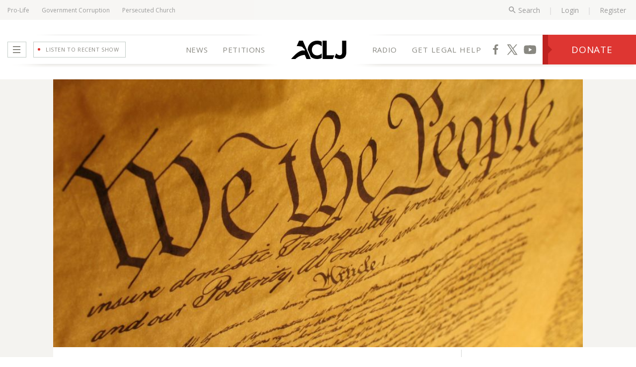

--- FILE ---
content_type: text/html; charset=utf-8
request_url: https://aclj.org/supreme-court/the-constitution-is-clear-the-senates-advice-and-consent-is-not-a-rubber-stamp-of-the-president
body_size: 11281
content:
<!doctype html><html lang=en><head><style>
  @media screen and (min-width: 768px) {
    @font-face {
      font-family: 'Open Sans';
      font-style: normal;
      font-weight: 400;
      font-stretch: 100%;
      font-display: swap;
      src: url(/fonts/Open_Sans.woff2) format('woff2');
      unicode-range:
        U+0000-00FF, U+0131, U+0152-0153, U+02BB-02BC, U+02C6, U+02DA, U+02DC, U+2000-206F, U+2074, U+20AC, U+2122, U+2191, U+2193, U+2212, U+2215,
        U+FEFF, U+FFFD;
    }
    @font-face {
      font-family: 'Open Sans';
      font-style: normal;
      font-weight: 700;
      font-stretch: 100%;
      font-display: swap;
      src: url(/fonts/Open_Sans.woff2) format('woff2');
      unicode-range:
        U+0000-00FF, U+0131, U+0152-0153, U+02BB-02BC, U+02C6, U+02DA, U+02DC, U+2000-206F, U+2074, U+20AC, U+2122, U+2191, U+2193, U+2212, U+2215,
        U+FEFF, U+FFFD;
    }
  }
</style><script>
    window['dataLayer'] = window['dataLayer'] || []
    window.addEventListener('load', function () {
      ;(function (w, d, s, l, i) {
        w[l] = w[l] || []
        w[l].push({ 'gtm.start': new Date().getTime(), event: 'gtm.js' })
        var f = d.getElementsByTagName(s)[0],
          j = d.createElement(s),
          dl = l != 'dataLayer' ? '&l=' + l : ''
        j.async = true
        j.src = 'https://www.googletagmanager.com/gtm.js?id=' + i + dl
        f.parentNode.insertBefore(j, f)
      })(window, document, 'script', 'dataLayer', 'GTM-PQ75SWP')
    })</script><script environment=production>
    const currentScript = document.currentScript
    const parentElement = currentScript.parentElement
    const environment = currentScript.getAttribute('environment') || 'development'
    window.addEventListener('load', function () {
      ;(function (d, s, c) {
        var j = d.createElement(s),
          t = d.getElementsByTagName(s)[0]
        j.src = 'https://static.aclj.org/aclj-elastic-apm-rum-5-11-1.umd.min.js'
        j.onload = function () {
          elasticApm.init(c)
          try {
            if (typeof Member !== 'undefined') {
              let member = Member.get() || {}
              elasticApm.setUserContext({ email: member.email || null })
            }
            // Filter out errors not related to our site (browser extensions, etc)
            // elasticApm.addFilter(payload => {
            //   if (!payload.errors) return payload

            //   payload.errors = payload.errors.filter(error => {
            //     const stack = error.exception?.stacktrace || []

            //     // Drop errors where ALL frames are inline scripts
            //     return !stack.length || stack.some(frame =>
            //       frame.filename &&
            //       frame.filename !== '(inline script)'
            //     )
            //   })

            //   // Drop payload entirely if no errors remain
            //   if (payload.errors.length === 0) {
            //     return null
            //   }

            //   return payload
            // })
          } catch (err) {
            console.log(err)
          }
        }
        t.parentNode.insertBefore(j, t)
      })(document, 'script', {
        serviceName: 'ACLJ - Frontend',
        environment,
        serverUrl: 'https://apm.thesmg.cloud'
      })
    })</script><title>The Constitution is Clear: The Senate’s “Advice and Consent” is Not a Rubber Stamp of the President | American Center for Law and Justice</title><link rel=canonical href=https://aclj.org/supreme-court/the-constitution-is-clear-the-senates-advice-and-consent-is-not-a-rubber-stamp-of-the-president><meta http-equiv=Content-Type content="text/html; charset=utf-8"><meta name=google-translate-customization content=b9e3cfed32f5d748-542d1652bc3059d9-gd4d1c5bb4fc58f82-8><meta name=copyright content="American Center for Law and Justice (ACLJ)"><meta name=language content=en-us><meta name=revisit-after content="1 day"><meta name=description content="The Constitution is clear about the roles of both the President and the U.S. Senate in the nomination and confirmation of Supreme Court justices. Article II, Section 2, Clause 2 of the U.S. Constitution governs the nomination and appointment of Supreme Court justices: “[The President,] by and with . . ."><meta name=viewport content="width=device-width, initial-scale=1"><meta itemprop=name content="The Constitution is Clear: The Senate’s “Advice and Consent” is Not a Rubber Stamp of the President | American Center for Law and Justice"><meta itemprop=description content="The Constitution is clear about the roles of both the President and the U.S. Senate in the nomination and confirmation of Supreme Court justices. Article II, Section 2, Clause 2 of the U.S. Constitution governs the nomination and appointment of Supreme Court justices: “[The President,] by and with . . ."><meta property=og:site_name content="American Center for Law and Justice"><meta property=og:title content="The Constitution is Clear: The Senate’s “Advice and Consent” is Not a Rubber Stamp of the President | American Center for Law and Justice"><meta property=og:url content=https://aclj.org/supreme-court/the-constitution-is-clear-the-senates-advice-and-consent-is-not-a-rubber-stamp-of-the-president><meta property=og:description content="The Constitution is clear about the roles of both the President and the U.S. Senate in the nomination and confirmation of Supreme Court justices. Article II, Section 2, Clause 2 of the U.S. Constitution governs the nomination and appointment of Supreme Court justices: “[The President,] by and with . . ."><meta property=og:type content=non_profit><meta property=fb:pages content=58158120046,566008736785269,166618413413767,192771954102960><meta name=p:domain_verify content=b9c9f041c17f2d7680737d98c435d5a6><meta name=apple-itunes-app content="app-id=501155881, app-argument=supreme-court/the-constitution-is-clear-the-senates-advice-and-consent-is-not-a-rubber-stamp-of-the-president"><link rel=apple-touch-icon href=https://static.aclj.org/apple-touch-icon.png><link rel=apple-touch-icon sizes=57x57 href=https://static.aclj.org/apple-touch-icon-57x57.png><link rel=apple-touch-icon sizes=72x72 href=https://static.aclj.org/apple-touch-icon-72x72.png><link rel=apple-touch-icon sizes=76x76 href=https://static.aclj.org/apple-touch-icon-76x76.png><link rel=apple-touch-icon sizes=114x114 href=https://static.aclj.org/apple-touch-icon-114x114.png><link rel=apple-touch-icon sizes=120x120 href=https://static.aclj.org/apple-touch-icon-120x120.png><link rel=apple-touch-icon sizes=144x144 href=https://static.aclj.org/apple-touch-icon-144x144.png><link rel=apple-touch-icon sizes=152x152 href=https://static.aclj.org/apple-touch-icon-152x152.png><link rel=apple-touch-icon sizes=180x180 href=https://static.aclj.org/apple-touch-icon-180x180.png><meta itemprop=image content=https://7676076fde29cb34e26d-759f611b127203e9f2a0021aa1b7da05.ssl.cf2.rackcdn.com/940/2722210623_e07699c231_o.jpg><meta property=og:image content=http://media.aclj.org/940/2722210623_e07699c231_o.jpg><meta property=og:image:secure_url content=https://7676076fde29cb34e26d-759f611b127203e9f2a0021aa1b7da05.ssl.cf2.rackcdn.com/940/2722210623_e07699c231_o.jpg><meta property=og:image:type content=image/jpeg><meta property=og:image:width content=940><meta property=og:image:height content=475><meta name=twitter:card content=summary_large_image><meta name=twitter:site content=@aclj><link rel="shortcut icon" href=https://static.aclj.org/favicon.ico><link rel=preconnect href=https://connect.facebook.net><script>$mbp="/"</script><script async type="module" crossorigin src="/assets/article.marko-F_yOUEor.js"></script><link rel="modulepreload" crossorigin href="/assets/modulepreload-polyfill-9p4a8sJU.js"><link rel="modulepreload" crossorigin href="/assets/registry-dH99oLVb.js"><link rel="modulepreload" crossorigin href="/assets/v-element-U3dkxxWn.js"><link rel="modulepreload" crossorigin href="/assets/self-iterator-dV0iYVB3.js"><link rel="modulepreload" crossorigin href="/assets/dynamic-tag-epeEOIKe.js"><link rel="modulepreload" crossorigin href="/assets/lazy-loader-G1dOBZMR.js"><link rel="modulepreload" crossorigin href="/assets/render-tag-8xfVwvg-.js"><link rel="modulepreload" crossorigin href="/assets/image-widget-_mKm1ZHK.js"><link rel="modulepreload" crossorigin href="/assets/sharedFunctions-fKeReNZV.js"><link rel="modulepreload" crossorigin href="/assets/icon-close-cw2OFxPW.js"><link rel="modulepreload" crossorigin href="/assets/image-variant-selector-d9U8vyBi.js"><link rel="modulepreload" crossorigin href="/assets/preserve-tag-Gtfoj-Xp.js"><link rel="modulepreload" crossorigin href="/assets/video-player-h8LKeoGE.js"><link rel="modulepreload" crossorigin href="/assets/audio-player-0ceN3VW6.js"><link rel="modulepreload" crossorigin href="/assets/text-input-1J1Q34zO.js"><link rel="modulepreload" crossorigin href="/assets/submit-button-L8Vbt0Sn.js"><link rel="modulepreload" crossorigin href="/assets/post-form-qslPRj4y.js"><link rel="modulepreload" crossorigin href="/assets/login-register-zqTmqdSD.js"><link rel="modulepreload" crossorigin href="/assets/helpers-XhTMYYb0.js"><link rel="modulepreload" crossorigin href="/assets/alert-SBljY2vX.js"><link rel="modulepreload" crossorigin href="/assets/confirm-BvX--YES.js"><link rel="modulepreload" crossorigin href="/assets/ga4-events-iu6QEXjv.js"><link rel="modulepreload" crossorigin href="/assets/icon-email-eRWivQuT.js"><link rel="modulepreload" crossorigin href="/assets/connect-widget-Ikjr-VDe.js"><link rel="modulepreload" crossorigin href="/assets/underlay-kVgf7ROR.js"><link rel="modulepreload" crossorigin href="/assets/pop-up-OltOGwBP.js"><link rel="modulepreload" crossorigin href="/assets/metropolis-fonts-3ElwbT_g.js"><link rel="modulepreload" crossorigin href="/assets/site-countdown-aeBAj5S_.js"><link rel="modulepreload" crossorigin href="/assets/testTracking-eB1lim3h.js"><link rel="modulepreload" crossorigin href="/assets/banner-NMXVmB77.js"><link rel="modulepreload" crossorigin href="/assets/video-player-activator-8HF842pr.js"><link rel="modulepreload" crossorigin href="/assets/recaptcha-v2-challenge-uF8lwelW.js"><link rel="modulepreload" crossorigin href="/assets/signature-incrementing-_jfiumtZ.js"><link rel="modulepreload" crossorigin href="/assets/signature-count-progress-yv0KbcVh.js"><link rel="modulepreload" crossorigin href="/assets/stripe-form-BHFECk31.js"><link rel="modulepreload" crossorigin href="/assets/petition-widget-qu3kQWGU.js"><link rel="modulepreload" crossorigin href="/assets/donation-stage-fqAzM1qH.js"><link rel="modulepreload" crossorigin href="/assets/widget-components-JGWDtb3I.js"><link rel="modulepreload" crossorigin href="/assets/poll-manager-nNINYgto.js"><link rel="modulepreload" crossorigin href="/assets/widget-container-OvYVr0Z5.js"><link rel="modulepreload" crossorigin href="/assets/related-widget-Azyl1o73.js"><link rel="modulepreload" crossorigin href="/assets/article-list-hEFgdoPE.js"><link rel="stylesheet" crossorigin href="/assets/audio-player-Mj3kKOtT.css"><link rel="stylesheet" crossorigin href="/assets/login-register-LiBwuaz2.css"><link rel="stylesheet" crossorigin href="/assets/alert-2L2UTzbe.css"><link rel="stylesheet" crossorigin href="/assets/confirm-TjI-QzZ9.css"><link rel="stylesheet" crossorigin href="/assets/connect-widget-qtVWjQB3.css"><link rel="stylesheet" crossorigin href="/assets/pop-up-FuY2Q1o6.css"><link rel="stylesheet" crossorigin href="/assets/widget-container-Oq4TPogQ.css"><link rel="stylesheet" crossorigin href="/assets/poll-manager-YYROfV51.css"><link rel="stylesheet" crossorigin href="/assets/text-input-02udWKr8.css"><link rel="stylesheet" crossorigin href="/assets/recaptcha-v2-challenge-5ez84UXq.css"><link rel="stylesheet" crossorigin href="/assets/underlay-BsLA5hQh.css"><link rel="stylesheet" crossorigin href="/assets/submit-button-jY9EZynP.css"><link rel="stylesheet" crossorigin href="/assets/widget-components-jr5wiwLv.css"><link rel="stylesheet" crossorigin href="/assets/petition-widget-6spa6Q0P.css"><link rel="stylesheet" crossorigin href="/assets/signature-count-progress-xocSSqL_.css"><link rel="stylesheet" crossorigin href="/assets/stripe-form-V8rW7gHa.css"><link rel="stylesheet" crossorigin href="/assets/donation-stage-eVdjbZBD.css"><link rel="stylesheet" crossorigin href="/assets/video-player-CuFUau81.css"><link rel="stylesheet" crossorigin href="/assets/image-variant-selector-6_wTxmc-.css"><link rel="stylesheet" crossorigin href="/assets/related-widget-GVwwBk6j.css"><link rel="stylesheet" crossorigin href="/assets/article-list-sf8j6ZXh.css"><link rel="stylesheet" crossorigin href="/assets/associated-case-display-u9j7nZby.css"><link rel="stylesheet" crossorigin href="/assets/site-countdown-X23W_8sG.css"></head><body style=overscroll-behavior:none><!--M#s0-1-0-1-8--><div style="background-color: #FFBB34;display: -ms-flexbox;align-items: center;justify-content: center" class=ieBrowserBanner><svg xmlns=http://www.w3.org/2000/svg height=24 viewBox="0 0 24 24" width=24><path d="M0 0h24v24H0z" fill=none /><path d="M1 21h22L12 2 1 21zm12-3h-2v-2h2v2zm0-4h-2v-4h2v4z" /></svg><div style="display: flex; flex-direction: column;width:60%"><span style="padding: 7px;font-size: 15px;text-align: center">We’ve detected that you’re using Internet Explorer. Please consider updating to a more modern browser to ensure the best user experience on our website.</span></div></div><!--M/--><noscript><iframe src=https://www.googletagmanager.com/ns.html?id=GTM-PQ75SWP height=0 width=0 style=display:none;visibility:hidden></iframe></noscript><!--M#s0-1-0-1-11-1--><!--M/--><div class=full-width-container><div style="height: 40px" class=parentSpace><!--M#s0-1-0-1-14--><div style=content-visibility:auto;><!--F#2--><div style=width:100%;height:40px class="flex jsb container"><div class="flex ac desktop"><div style="width: 65px; height: 15px" class=skeleton></div><div style="width: 65px; height: 15px; margin-left: 10px" class=skeleton></div><div style="width: 65px; height: 15px; margin-left: 10px" class=skeleton></div></div><div class=flex></div><div class="flex ac"><div style="width: 25px; height: 15px" class=skeleton></div><div style="width: 65px; height: 15px; margin-left: 5px" class=skeleton></div><div style="width: 65px; height: 15px; margin-left: 10px" class=skeleton></div><div style="width: 65px; height: 15px; margin-left: 10px" class=skeleton></div><div style="width: 25px; height: 15px; margin-left: 10px; margin-right: 5px" class=skeleton></div></div></div><!--F/--></div><!--M/--></div><!--M#s0-1-0-1-27--><!--M/--><!--M#s0-1-0-1-28--><!--M/--><!--M#s0-1-0-1-29--><!--M/--><!--M#s0-1-0-1-30--><!--M/--><!--M#s0-1-0-1-31--><div role=navigation aria-label="main site header navigation" class="flex fill jc ac" id=Header><div class="header border-b header-border-t flex"><div class="menu-media flex ac"><div><div style=content-visibility:auto;><!--F#2--><div style=width:0px;height:75px></div><!--F/--></div></div><div id=MenuButton><span class="line line-1"></span><span class="line line-2"></span><span class="line line-3"></span></div><a href=javascript:; class="flex fdr" id=MediaButton><div class="signal-container flex jc"><div class="signal signal-2"></div><div class="signal signal-1"></div></div><div class=red-dot></div><span>LISTEN TO RECENT SHOW</span></a></div><div class="left-actions fill flex fdr ac je"><a href=/news class="flex ac">NEWS</a><a href=/petitions class="flex ac">PETITIONS</a></div><a href=/  aria-label="Home Page" class="logo-container jc"><div style=content-visibility:auto;><!--F#2--><div style=width:0px;height:75px;position:absolute></div><!--F/--></div><div style=content-visibility:auto;><!--F#2--><div style="width: 111px; height: 40px" class=skeleton></div><!--F/--></div></a><div class="right-actions flex fdr ac js"><a href=/tune-in-to-our-live-radio-shows class="flex ac">RADIO</a><a href=/get-legal-help/get-our-legal-help class="flex ac legal-action">GET LEGAL HELP</a></div><div class="social-donate flex fill"><div class="icons flex fill ac fdr"><a href=https://www.facebook.com/theACLJ target=_blank rel=noopener class="fb flex ac"><div style=content-visibility:auto;><!--F#2--><div style=width:28px;height:28px class=skeleton></div><!--F/--></div></a><a href=https://x.com/ACLJ target=_blank rel=noopener class="tw flex ac"><div style=content-visibility:auto;><!--F#2--><div style=width:28px;height:28px class=skeleton></div><!--F/--></div></a><a href=https://www.youtube.com/user/OfficialACLJ target=_blank rel=noopener class="yt flex ac"><div style="content-visibility:auto;margin-left: -4px;"><!--F#2--><div style=width:28px;height:28px class=skeleton></div><!--F/--></div></a></div><a href=/donate class="flex fdc jc ac" id=DonateButton><span class=donate-text>DONATE</span><div class="arrow-container flex"><div class="arrow-inner fill jc ac flex"><div class=arrow></div></div></div></a></div><div style=content-visibility:auto;><!--F#2--><div style=width:0px;height:1px;position:absolute></div><!--F/--></div></div></div><!--M/--><div role=main class=content-container><!--M#s0-1-0-1-34--><div id=router><div class=hidden id=spaLoader><!--F#2--><div id=spaLoadingIndicator><div class=loader><div class=loaderBar></div></div></div><!--F/--></div><!--F#3--><!--M#s0-1-0-1-34-3-36-2--><div class=container><div id=Article-56c7cf8f0d766afc185ca275 class=Article><div class=gray><div class=r><div class="cs10 cxs12 os1"><div class="aspect aspect-50"><picture><img importance=high alt width=100% height src=https://7676076fde29cb34e26d-759f611b127203e9f2a0021aa1b7da05.ssl.cf2.rackcdn.com/940/2722210623_e07699c231_o.jpg></picture></div></div></div><div class="r white"><div class="cs1 gray"></div><div class="cs11 content"><div class=r><div class="cs1 csx12 flex"><div style="content-visibility:auto;margin-left: -40px;"><!--F#2--><div style="width: 82px; height: 300px" class="skeleton desktop"></div><div style="width: 100%; height: 50px" class="skeleton mobile"></div><!--F/--></div></div><div class="article-body cxs12 cs11 cm7"><h1>The Constitution is Clear: The Senate’s “Advice and Consent” is Not a Rubber Stamp of the President</h1><div class="info flex fdr wrap jsb"><div class="flex metaLeft"><p>By&nbsp;</p><p class=authorTitle><a href='/writers/jay-sekulow'>Jay Sekulow</a></p><div class=verticalBar></div><div class=date>February 20, 2016</div></div><div class="flex metaRight"><div><!--F#40--><p class=minRead>6 min read</p><!--F/--></div><a href=/supreme-court class=topicTag>Supreme Court</a><!--F#42--><div class="font-size flex fdr ac mobile"><div type=button class="fill flex fdc ae" id=FontDown><p>A</p><div class=arrow></div></div><div type=button class="fill flex fdc as" id=FontUp><p>A</p><div class=arrow></div></div></div><!--F/--></div></div><div id=Copy-56c7cf8f0d766afc185ca275 class=copy><p>The Constitution is clear about the roles of both the President and the U.S. Senate in the nomination and confirmation of Supreme Court justices.</p><p>Article II, Section 2, Clause 2 of the U.S. Constitution governs the nomination and appointment of Supreme Court justices: &ldquo;[The President,] <em>by and with the Advice and Consent of the Senate</em>, shall appoint Ambassadors, other public Ministers and Consuls, Judges of the supreme Court, and all other Officers of the United States, whose Appointments are not herein otherwise provided for, and which shall be established by Law . . . .&rdquo;</p><p>The President submits his nomination to the U.S. Senate. Senate procedure dictates the next steps. But normally, the nomination goes to the Senate Judiciary Committee, which determines whether to hold hearings on the nomination or not. After hearings are held, the Senate Judiciary Committee may then decide whether to bring the nomination up for a vote in the Committee or not. If the vote passes out of the Committee, the Senate Majority Leader then may decide whether to bring the nomination to the floor of the Senate or not. At that point, there could be debate on the floor of the U.S. Senate and a possible cloture vote to determine whether to close debate on the nomination and bring up a confirmation vote on the Senate floor. If the nomination receives a cloture vote of at least 60 votes, then the nomination can receive a final up-or-down vote. If the nomination does not reach the 60-vote threshold to close debate this is known as a filibuster.</p><p>Once cloture is reached, then the nomination is given a final vote. If a majority of the Senate approves of the nominee, then the nominee is confirmed and their appointment to the Supreme Court is complete. If a majority of the Senate does not approve, then the nominee is rejected.</p><p>This entire process makes up the &ldquo;advice and consent&rdquo; duty of the U.S. Senate. It is within the discretion of the Senate as to what action, if any, to take for a given nomination.</p><p>As <a href="http://www.foxnews.com/politics/2016/02/18/analysis-obama-will-find-it-tough-to-replace-scalias-political-judicial-influence.html">I told Fox News</a> earlier this week, "While President Obama remains free to appoint a conservative committed to upholding the Constitution as [Justice Scalia&rsquo;s] replacement, he has given us no reason to believe he would. So the American people should get to decide."</p><p>As Adam White has written extensively <a href="http://www.weeklystandard.com/the-constitution-does-not-require-the-senate-to-vote-on-a-nomination/article/2001087">in <em>The Weekly Standard</em></a> and <a href="http://www.law.harvard.edu/students/orgs/jlpp/Vol29_No1_White.pdf">a <em>Harvard Journal for the Study of Law &amp; Public Policy</em> article</a>, this does not mean the Senate must act in any way on a nomination. &ldquo;But nowhere does the Constitution say that the Senate is required to act on the president's nominations. The Framers certainly didn't understand the Senate to bear such an obligation. And the Framers who drafted that document certainly didn't say that the Senate bore such an obligation.&rdquo;</p><p>Having studied the discourse of our Founding Fathers at the Constitutional Convention and the debates surrounding the Constitution&rsquo;s ratification, White &ldquo;found no indication of any expectation that the Senate would be required [to] vote on a President's nominees.&rdquo;</p><p>He writes:</p><blockquote><p>The Framers expressly based the Constitution's "advice and consent" model on the approach used in Massachusetts, under the State's Constitution of 1780. And, looking through years of archived nomination files, I found myriad examples of nominations made by the governor that received no up-or-down vote from the "Privy Council," the body that provided constitutional advice and consent.</p><p>But the best evidence of the Senate's power not to vote on nominations is found in the Framers' rejection of an alternative approach to appointments. As an alternative to the "advice and consent" model, James Madison proposed a discretionary Senate veto. Under that plan, a president's nominees would automatically be appointed unless the Senate mustered a majority vote against that nomination within a fixed number of days.</p><p>In short, Madison would have put the burden on the Senate, to affirmatively act to block a nomination. But the Framers rejected his proposal, and chose instead the "advice and consent" model, placing the burden on the president (and his supporters) to convince the Senate to confirm his nominee.</p></blockquote><p>The <a href="https://www.fas.org/sgp/crs/misc/R44234.pdf">Congressional Research Service</a> provides further statistics on the Senate confirmation process:</p><blockquote><p>From the appointment of the first Justices in 1789 through its consideration of nominee Elena Kagan in 2010, the Senate has confirmed 124 Supreme Court nominations out of 160 received. Of the 36 nominations which were not confirmed, 11 were rejected outright in roll-call votes by the Senate, while nearly all of the rest, in the face of substantial committee or Senate opposition to the nominee or the President, were withdrawn by the President, or were postponed, tabled, or never voted on by the Senate.</p></blockquote><p>This means that 25 of the 36 failed nominations did not receive an up-or-down vote on the floor of the U.S. Senate.</p><p>This also means that 22.5% of Supreme Court nominations have failed to be confirmed in the U.S. Senate.</p><p>And although many high-ranking Democrats including President Obama are calling for confirmation now, they have <a href="http://aclj.org/supreme-court/guess-who-staunchly-defended-senates-constitutional-role-in-supreme-court-confirmationuntil-now">a proven record of opposing Supreme Court nominations</a> when put forward by Republican Presidents over the past several decades.</p><p>As Senate Majority Leader McConnell and Senate Judiciary Committee Chairman Grassley point out in&nbsp;an op-ed in&nbsp;<em>The Washington Post</em><em>&nbsp;</em>today, Minority Leader Harry Reid&nbsp;sang a very different tune when a Republican was in the White House.</p><blockquote><p>The duties of the United States Senate are set forth in the Constitution of the United States. Nowhere in that document does it say the Senate has a duty to give presidential nominees a vote. It says appointments shall be made with the advice and consent of the Senate. That&rsquo;s very different than saying every nominee receives a vote.&nbsp;The Senate is not a rubber stamp for the executive branch.</p></blockquote><p>This is why our fight is so important. This is why the ACLJ is mobilizing all of our resources. As <a href="http://www.nytimes.com/2016/02/18/us/politics/antonin-scalia-supreme-court-nomination.html?_r=0"><em>The New York Times</em> reported earlier this week</a>,&nbsp;</p><blockquote><p>Moments after Justice Scalia&rsquo;s death became public, the American Center for Law and Justice, a conservative organization, organized a team of five lawyers to scour the backgrounds of potential nominees, and another team to research the Senate&rsquo;s procedural rules. The group has so far sent out a million emails to its members and is preparing videos to post on its Facebook page early next week.</p></blockquote><p>As I told The New York Times, &ldquo;The stakes are as high as anything we have dealt with in Washington in a decade . . . . This is not even the beginning of what this fight will be. It&rsquo;s full-media, full-legal research, full-government affairs, full-throttle on this.&rdquo;</p><p>We need your support. President Obama&rsquo;s allies claim they have collected more than 500,000 signatures in support of a nomination and confirmation.</p><p>Join our fight and sign our petition today.</p></div><div style=content-visibility:auto;><!--F#2--><div style="height: 120px" class="flex fdr"><div style="width: 100px; height: 100px" class=skeleton></div><div class="flex fill fdc"><div class="flex fdr jcs ac"><div style="height: 20px;flex: .4; margin-left: 10px" class=skeleton></div><div style="height: 10px;flex: .3; margin-left: 10px" class=skeleton></div></div><div style="margin-top: 10px; height: 30px; margin-left: 10px" class="flex fill fdc jc"><div style="height: 12px; width: 90%" class=skeleton></div><div style="height: 12px; width: 85%; margin-top: 5px" class=skeleton></div><div style="height: 12px; width: 70%; margin-top: 5px" class=skeleton></div></div></div></div><!--F/--></div></div><div style="content-visibility:auto;padding: 0px 10px 0 32px;" class="sticky flex fill fdc"><!--F#2--><div class="flex fdr jsb ac"><div style="height: 25px; width: 45%; margin: 5px 0" class=skeleton></div><div style="height: 12px; width: 35%; margin: 5px 0" class=skeleton></div></div><div style="height: 50px; width: 100%; margin: 5px 0" class=skeleton></div><div style="height: 50px; width: 100%; margin: 5px 0" class=skeleton></div><div style="height: 10px; width: 60%; margin: 10px 0" class=skeleton></div><div style="height: 40px; width: 100%; margin: 15px 0px 5px" class=skeleton></div><div style="height: 40px; width: 100%; margin: 5px 0px" class=skeleton></div><div style="height: 40px; width: 100%; margin: 5px 0px" class=skeleton></div><div style="height: 40px; width: 100%; margin: 5px 0px" class=skeleton></div><div style="height: 60px; width: 100%; margin: 5px 0px" class=skeleton></div><!--F/--></div></div></div></div><div class="c12 flex fill fdc"></div></div></div></div><!--M/--><!--F/--></div><!--M/--></div><!--M#s0-1-0-1-37--><div class=DynamicMain id=DynamicVideoPlayer></div><!--M/--><!--M#s0-1-0-1-38--><div id=AudioPlayer><div class="closeButton flex jc ac"><svg viewBox="0 0 24 24" focusable=false width=24px height=24px id=Icon><path d="M0 0h24v24H0z" fill=none /><path d="M19 6.41L17.59 5 12 10.59 6.41 5 5 6.41 10.59 12 5 17.59 6.41 19 12 13.41 17.59 19 19 17.59 13.41 12z" /></svg><span>close player</span></div></div><!--M/--></div><script src=/scripts/cookieAndMember.js onload="Member.load('production')"></script><script async src=/scripts/reCaptcha.js></script><script async src=https://js.stripe.com/v3/ ></script><script>$MC=(window.$MC||[]).concat({"o":{"l":1,"g":{"avifSupported":false,"paypalClientId":"Ab4PWiE0sTsFdsknTrcEyA9Vq4Xgtkmi9-zpeiCgE9bOcEEdYDfKqy79CXZ03tAarYLiKPAUpUOfO8z1","stripe_publishable_key":"pk_live_51LxEUYKY0LJ3snP2h63vKnXVMtUW7PlhDJtE2g0M2malgogF36ZdsvXxzWt8QDkrz1IecNc1vVZsLnruLRXUXO5R00QfluSXQA","donationEnding":"<b>DOUBLED\u003C/b> through our Freedom Drive","matchMultiplier":2,"donationProcessorOverride":"Stripe","annualReportUrl":"https://static.aclj.org/ACLJ_AnnualReport_2025.pdf","ci":false,"node_env":"production","topicTag":"Supreme Court","latestCases":[{"title":"Bible Studies and Christian Decorations Banned in Senior Living Centers","route":"religious-liberty/bible-studies-and-christian-decorations-banned-in-senior-living-centers"},{"title":"Amicus Briefs at the U.S. Supreme Court","route":"supreme-court/amicus-briefs-at-the-us-supreme-court"},{"title":"City Unconstitutionally Targets Churches","route":"religious-liberty/city-unconstitutionally-targets-churches"},{"title":"ACLJ Defends Missouri's Pro-Life Laws Against Planned Parenthood","route":"pro-life/aclj-defends-missouris-pro-life-laws-against-planned-parenthood"},{"title":"Hold Walz Accountable for Fraud","route":"government-corruption/hold-walz-accountable-for-fraud"}],"latestTopics":[{"topic":"News","route":"breaking-news"},{"topic":"Religious Liberty","route":"religious-liberty"},{"topic":"Pro Life","route":"pro-life"},{"topic":"Persecuted Church","route":"persecuted-church"},{"topic":"Free Speech","route":"free-speech"},{"topic":"School Choice","route":"school-choice"},{"topic":"Foreign Policy","route":"foreign-policy"},{"topic":"ACLJ","route":"aclj"},{"topic":"American Heritage","route":"american-heritage"},{"topic":"National Security","route":"national-security"}],"featuredRadio":{"title":"Don Lemon Faces DOJ Investigation","shortTitle":"Don Lemon Faces DOJ Investigation","topicTag":"News","route":"news/don-lemon-faces-doj-investigation","image":"Lemon_Investigation.jpg","imageFormats":"avif,webp,jpg","mp3":"https://7676076fde29cb34e26d-759f611b127203e9f2a0021aa1b7da05.ssl.cf2.rackcdn.com/mp3/JSL-01-20-2026.mp3","published":1768928400000,"live":false,"token":"xU_AQd12Be4","rumble":"https://rumble.com/embed/v72eouu/?pub=77zsd","relatedContent":{"_id":"6786b73be25dd88aa4523de6","altImage":"","associatedCases":[],"beheardCaseTag":"","contentType":"Petition","copy":"<p>The radical Left is waging a quiet war on our Christian faith.\u003C/p><p>Kids are being punished in public schools for talking about Jesus, praying on school grounds, or bringing a Bible.\u003C/p><p>Cities like Chicago are arresting and jailing preachers for sharing the Gospel. Los Angeles banned churches from meeting.\u003C/p><p>Seniors are being banned from holding Bible studies. Even mentioning \"God\" or the \"Bible\" is forbidden.\u003C/p><p>Teachers are being reprimanded for praying. HOAs are fining residents for displaying a cross on their property. Christians are being fired for \"talking about God\" and prohibited from going to church on Sunday. It's outrageous.\u003C/p><p>The ACLJ is engaged in each of these cases. And we're sending demand letters, submitting FOIAs, filing new massive lawsuits, and defending Christians in court. For decades, we've been winning cases just like these at the U.S. Supreme Court to defend your religious liberty from insidious attacks. But now we need you.\u003C/p><p>As we battle in court to defend your Christian faith from these endless assaults, take action with us.\u003C/p><h2>Petition To Defeat the Left&rsquo;s War on Christians\u003C/h2>","countryItem":"","displayOnBeheard":false,"donationCopy":"As we battle against the Left’s war on our Christian faith in court, we urgently need your Tax-Deductible support. Donate today.","donationCopyMatch":"As we battle against the Left’s war on our Christian faith in court, we urgently need your Tax-Deductible support. Have your gift %%Match_Multiplier%% today.","editNeeded":false,"image":"G-Ma-Praying-Non-overlay-GR-12-11-24.jpg","imageFormats":"avif,webp,jpg","isDirectMail":false,"pushNotificationOnPublish":false,"route":"religious-liberty/defeat-the-lefts-war-against-christians","shortTitle":"Defeat the Left’s War Against Christians","site":"ACLJ","socialImage":"","title":"Defeat the Left’s War Against Christians","topicTag":"Religious Liberty","published":1736882046486,"futureCount":224585,"signatures":224581,"signaturesToday":204,"doNotList":false,"pushNotificationOnPublishMinuteOffset":15,"milestones":[{"date":"2025-04-10T21:38:08.593Z","numberReached":50000},{"date":"2025-07-29T23:58:22.436Z","numberReached":100000},{"numberReached":150000},{"numberReached":200000}],"caption":"","con":"WarOnChristians","parentTopic":"First Amendment","imageUrl":"https://7676076fde29cb34e26d-759f611b127203e9f2a0021aa1b7da05.ssl.cf2.rackcdn.com/940/G-Ma-Praying-Non-overlay-GR-12-11-24.jpg","timestamp":"63017b317d6c6e73e30f28df09b7ae6d"},"_id":"696faaa5fb538bee58a571d6"},"matchDisclaimer":"Through our $1 million Freedom Drive Matching Challenge, all gifts will be doubled, dollar for dollar, up to the online daily total.","matchOverlay":null,"championOverlay":{"_id":"659ef84293aef705fdaf383f","type":"ImageOverlay","name":"Champion overlay","site":"ACLJ","url":"https://static.aclj.org/Champion-Webp-Lossless_3.webp","formats":"webp,png"},"siteBanner":null,"matchType":null,"isMatchingChallenge":false,"timestamp":"016387d1226fd50c5a36681f9b8c024e","$g":1},"w":[["s0-1-0-1-8",0,{},{"f":1}],["s0-1-0-1-11-1",1,{"model":{"title":"The Constitution is Clear: The Senate’s “Advice and Consent” is Not a Rubber Stamp of the President | American Center for Law and Justice","pageModel":{"_id":"56c7cf8f0d766afc185ca275","contentType":"Article","author":"Jay Sekulow","copy":"<p>The Constitution is clear about the roles of both the President and the U.S. Senate in the nomination and confirmation of Supreme Court justices.\u003C/p><p>Article II, Section 2, Clause 2 of the U.S. Constitution governs the nomination and appointment of Supreme Court justices: &ldquo;[The President,] <em>by and with the Advice and Consent of the Senate\u003C/em>, shall appoint Ambassadors, other public Ministers and Consuls, Judges of the supreme Court, and all other Officers of the United States, whose Appointments are not herein otherwise provided for, and which shall be established by Law . . . .&rdquo;\u003C/p><p>The President submits his nomination to the U.S. Senate. Senate procedure dictates the next steps. But normally, the nomination goes to the Senate Judiciary Committee, which determines whether to hold hearings on the nomination or not. After hearings are held, the Senate Judiciary Committee may then decide whether to bring the nomination up for a vote in the Committee or not. If the vote passes out of the Committee, the Senate Majority Leader then may decide whether to bring the nomination to the floor of the Senate or not. At that point, there could be debate on the floor of the U.S. Senate and a possible cloture vote to determine whether to close debate on the nomination and bring up a confirmation vote on the Senate floor. If the nomination receives a cloture vote of at least 60 votes, then the nomination can receive a final up-or-down vote. If the nomination does not reach the 60-vote threshold to close debate this is known as a filibuster.\u003C/p><p>Once cloture is reached, then the nomination is given a final vote. If a majority of the Senate approves of the nominee, then the nominee is confirmed and their appointment to the Supreme Court is complete. If a majority of the Senate does not approve, then the nominee is rejected.\u003C/p><p>This entire process makes up the &ldquo;advice and consent&rdquo; duty of the U.S. Senate. It is within the discretion of the Senate as to what action, if any, to take for a given nomination.\u003C/p><p>As <a href=\"http://www.foxnews.com/politics/2016/02/18/analysis-obama-will-find-it-tough-to-replace-scalias-political-judicial-influence.html\">I told Fox News\u003C/a> earlier this week, \"While President Obama remains free to appoint a conservative committed to upholding the Constitution as [Justice Scalia&rsquo;s] replacement, he has given us no reason to believe he would. So the American people should get to decide.\"\u003C/p><p>As Adam White has written extensively <a href=\"http://www.weeklystandard.com/the-constitution-does-not-require-the-senate-to-vote-on-a-nomination/article/2001087\">in <em>The Weekly Standard\u003C/em>\u003C/a> and <a href=\"http://www.law.harvard.edu/students/orgs/jlpp/Vol29_No1_White.pdf\">a <em>Harvard Journal for the Study of Law &amp; Public Policy\u003C/em> article\u003C/a>, this does not mean the Senate must act in any way on a nomination. &ldquo;But nowhere does the Constitution say that the Senate is required to act on the president's nominations. The Framers certainly didn't understand the Senate to bear such an obligation. And the Framers who drafted that document certainly didn't say that the Senate bore such an obligation.&rdquo;\u003C/p><p>Having studied the discourse of our Founding Fathers at the Constitutional Convention and the debates surrounding the Constitution&rsquo;s ratification, White &ldquo;found no indication of any expectation that the Senate would be required [to] vote on a President's nominees.&rdquo;\u003C/p><p>He writes:\u003C/p><blockquote><p>The Framers expressly based the Constitution's \"advice and consent\" model on the approach used in Massachusetts, under the State's Constitution of 1780. And, looking through years of archived nomination files, I found myriad examples of nominations made by the governor that received no up-or-down vote from the \"Privy Council,\" the body that provided constitutional advice and consent.\u003C/p><p>But the best evidence of the Senate's power not to vote on nominations is found in the Framers' rejection of an alternative approach to appointments. As an alternative to the \"advice and consent\" model, James Madison proposed a discretionary Senate veto. Under that plan, a president's nominees would automatically be appointed unless the Senate mustered a majority vote against that nomination within a fixed number of days.\u003C/p><p>In short, Madison would have put the burden on the Senate, to affirmatively act to block a nomination. But the Framers rejected his proposal, and chose instead the \"advice and consent\" model, placing the burden on the president (and his supporters) to convince the Senate to confirm his nominee.\u003C/p>\u003C/blockquote><p>The <a href=\"https://www.fas.org/sgp/crs/misc/R44234.pdf\">Congressional Research Service\u003C/a> provides further statistics on the Senate confirmation process:\u003C/p><blockquote><p>From the appointment of the first Justices in 1789 through its consideration of nominee Elena Kagan in 2010, the Senate has confirmed 124 Supreme Court nominations out of 160 received. Of the 36 nominations which were not confirmed, 11 were rejected outright in roll-call votes by the Senate, while nearly all of the rest, in the face of substantial committee or Senate opposition to the nominee or the President, were withdrawn by the President, or were postponed, tabled, or never voted on by the Senate.\u003C/p>\u003C/blockquote><p>This means that 25 of the 36 failed nominations did not receive an up-or-down vote on the floor of the U.S. Senate.\u003C/p><p>This also means that 22.5% of Supreme Court nominations have failed to be confirmed in the U.S. Senate.\u003C/p><p>And although many high-ranking Democrats including President Obama are calling for confirmation now, they have <a href=\"http://aclj.org/supreme-court/guess-who-staunchly-defended-senates-constitutional-role-in-supreme-court-confirmationuntil-now\">a proven record of opposing Supreme Court nominations\u003C/a> when put forward by Republican Presidents over the past several decades.\u003C/p><p>As Senate Majority Leader McConnell and Senate Judiciary Committee Chairman Grassley point out in&nbsp;an op-ed in&nbsp;<em>The Washington Post\u003C/em><em>&nbsp;\u003C/em>today, Minority Leader Harry Reid&nbsp;sang a very different tune when a Republican was in the White House.\u003C/p><blockquote><p>The duties of the United States Senate are set forth in the Constitution of the United States. Nowhere in that document does it say the Senate has a duty to give presidential nominees a vote. It says appointments shall be made with the advice and consent of the Senate. That&rsquo;s very different than saying every nominee receives a vote.&nbsp;The Senate is not a rubber stamp for the executive branch.\u003C/p>\u003C/blockquote><p>This is why our fight is so important. This is why the ACLJ is mobilizing all of our resources. As <a href=\"http://www.nytimes.com/2016/02/18/us/politics/antonin-scalia-supreme-court-nomination.html?_r=0\"><em>The New York Times\u003C/em> reported earlier this week\u003C/a>,&nbsp;\u003C/p><blockquote><p>Moments after Justice Scalia&rsquo;s death became public, the American Center for Law and Justice, a conservative organization, organized a team of five lawyers to scour the backgrounds of potential nominees, and another team to research the Senate&rsquo;s procedural rules. The group has so far sent out a million emails to its members and is preparing videos to post on its Facebook page early next week.\u003C/p>\u003C/blockquote><p>As I told The New York Times, &ldquo;The stakes are as high as anything we have dealt with in Washington in a decade . . . . This is not even the beginning of what this fight will be. It&rsquo;s full-media, full-legal research, full-government affairs, full-throttle on this.&rdquo;\u003C/p><p>We need your support. President Obama&rsquo;s allies claim they have collected more than 500,000 signatures in support of a nomination and confirmation.\u003C/p><p>Join our fight and sign our petition today.\u003C/p>","relatedContent":{"_id":"56c1ed670d766afc185c7c19","contentType":"Petition","title":"No Supreme Court Confirmation Until After the Election","shortTitle":"No SCOTUS Confirmation Before Election","topicTag":"Supreme Court","route":"supreme-court/no-supreme-court-nomination-until-after-the-election","image":"RTX26TFV.jpg","copy":"<p>The American people deserve a voice in selecting our next Supreme Court Justice.\u003C/p><p>Justice Scalia &ndash; one of the most brilliant and ardent defenders of the Constitution &ndash; has passed away. The next Justice could impact the Court and the direction of our nation for decades to come.\u003C/p><p>Abortion, Executive overreach, and religious liberty are just a few of the critical issues before the Court this term.\u003C/p><p>The next Supreme Court Justice should be thoroughly vetted and reviewed through the constitutionally prescribed advice and consent of the Senate, not rushed through the confirmation process before the end of President Obama&rsquo;s last year in office.\u003C/p><p>We&rsquo;re aggressively working in Congress to send a powerful message: There should be no confirmation of the next Supreme Court nominee until after the election.\u003C/p><p>With the Constitution at stake, we must have a voice. Add your name today.\u003C/p><h2>Petition for No Supreme Court Confirmation Until After the Election\u003C/h2><p>To Members of the U.S. Senate:\u003C/p><p>Don&rsquo;t confirm a Supreme Court nominee until after the election.\u003C/p>","donationCopy":"Support our vital fight to defend the Constitution and ensure you have a voice at the Supreme Court. Every gift (even $5) makes an impact.","undefined":"02/15/16 10:50","published":1455551426131,"signatures":186888,"site":"ACLJ","futureCount":186889,"signaturesToday":0},"featuredYoutube":"","image":"2722210623_e07699c231_o.jpg","published":1455936099347,"route":"supreme-court/the-constitution-is-clear-the-senates-advice-and-consent-is-not-a-rubber-stamp-of-the-president","shortTitle":"Constitution is Clear on Senate's Role","ogImage":"https://7676076fde29cb34e26d-759f611b127203e9f2a0021aa1b7da05.ssl.cf2.rackcdn.com/940/2722210623_e07699c231_o.jpg","title":"The Constitution is Clear: The Senate’s “Advice and Consent” is Not a Rubber Stamp of the President","topicTag":"Supreme Court","authorData":{"valid":true,"active":true,"authorHTMLStr":"<a href='/writers/jay-sekulow'>Jay Sekulow\u003C/a>"}}}},{"f":1}],["s0-1-0-1-14",2,{"component":"topbar","skeleton":{}},{"f":1}],["s0-1-0-1-27",3,{},{"f":1}],["s0-1-0-1-28",4,{},{"f":1}],["s0-1-0-1-29",5,{},{"f":1}],["s0-1-0-1-30",6,{},{"f":1}],["s0-1-0-1-31",7,{},{"f":1}],["s0-1-0-1-34",8,{"loadingIndicator":{}},{"f":3}],["s0-1-0-1-34-3-36-2",9,{},{"f":1}],["s0-1-0-1-37",10,{},{"f":1}],["s0-1-0-1-38",11,{},{"f":1}]],"t":["LCsrrdtX","UrGXDv2J","3mMKUmfk","inzZQU93","DugddDsi","BMJycigL","8q6nvVYz","63EA9fto","Pfqe6oCH","RimXvfkv","iT3NbGAD","PN8Kw/gu"]},"$$":[{"l":["g","featuredRadio","relatedContent","milestones",2,"date"],"r":{"type":"Date","value":1761824297581}},{"l":["g","featuredRadio","relatedContent","milestones",3,"date"],"r":{"type":"Date","value":1765658112381}},{"l":["g","featuredRadio","relatedContent","id"],"r":["g","featuredRadio","relatedContent","_id"]},{"l":["w",1,2,"model","pageModel","relatedContent","id"],"r":["w",1,2,"model","pageModel","relatedContent","_id"]},{"l":["w",2,2,"skeleton","renderBody"],"r":{"type":"NOOP"}},{"l":["w",8,2,"loadingIndicator","renderBody"],"r":{"type":"NOOP"}},{"l":["w",9,2,"pageModel"],"r":["w",1,2,"model","pageModel"]}]})</script></body></html>

--- FILE ---
content_type: text/html; charset=utf-8
request_url: https://aclj.org/lazyloader/getHTML/icon-social-youtube
body_size: -224
content:
<script>$mbp="/"</script><script async type="module" crossorigin src="/assets/modulepreload-polyfill-9p4a8sJU.js"></script><svg viewBox="0 0 200 127" focusable=false width=100% class=SocialIcon><g style=transform:translate(2.5px,2.5px)><path d="M172.32,19.36c-2.02-7.62-7.99-13.62-15.56-15.66C143.04,0,88,0,88,0S32.96,0,19.24,3.7C11.67,5.74,5.7,11.74,3.68,19.36C0,33.18,0,62,0,62s0,28.82,3.68,42.64c2.02,7.62,7.99,13.62,15.56,15.66C32.96,124,88,124,88,124s55.04,0,68.76-3.7c7.57-2.04,13.54-8.04,15.56-15.66C176,90.82,176,62,176,62S176,33.18,172.32,19.36z M70,88.17V35.83L116,62L70,88.17z" /></g></svg>

--- FILE ---
content_type: text/html; charset=utf-8
request_url: https://aclj.org/lazyloader/getHTML/icon-aclj-logo
body_size: -132
content:
<script>$mbp="/"</script><script async type="module" crossorigin src="/assets/modulepreload-polyfill-9p4a8sJU.js"></script><svg viewBox="0 0 603.28 203.65" focusable=false width=100% id=Logo-2020><g><polygon points="388.83,162.99 388.83,0 344.1,0 344.1,203.65 455.01,203.65 472.42,162.99" /><path d="M86.65,0.21H86.5L61.12,59.86c0,0,44.43,0.94,58.18,8.68c3.77,2.12,14.69,16.82,14.69,16.82   s27.27,13.35,7.26,32.07c0,0,5.47-9.53-10.63-9.53C72.79,107.89,0,203.65,0,203.65h45.29c52.4-47.96,103.88-45.37,103.88-45.37   l18.54,45.28h46.44L163.97,85.65L127.39,0.21H86.65z" /><path d="M557.39,0v128.43c0,23.53-10.46,33.69-27.3,33.69c-14.22,0-25.54-7.54-37.15-20.3l-17.9,41.81   c13.4,11.57,31.54,20.03,56.21,20.03c22.07,0,40.37-6.39,52.86-18.88c12.2-12.2,19.17-30.2,19.17-54.31V0H557.39z" /><path d="M283.25,163.72c-33.75,0-57.09-28.12-57.09-61.87v-0.56c0-33.75,23.91-61.31,57.09-61.31   c19.69,0,35.15,8.44,50.34,22.22l0.04-0.04V10.41c-13.33-6.53-29.4-10.38-50.1-10.38c-59.32,0-101.04,44.12-102.6,98.63v0   l34.75,81.17l0,0c17.42,14.89,40.31,23.81,66.17,23.81c21.38,0,37.85-4.28,51.78-11.89v-49.88   C318.71,155.23,305.08,163.72,283.25,163.72z" /></g></svg>

--- FILE ---
content_type: text/css; charset=UTF-8
request_url: https://aclj.org/assets/connect-widget-qtVWjQB3.css
body_size: -430
content:
.ConnectWidget .main{padding:21px 0}.ConnectWidget .main .ConnectSubmit{cursor:pointer;border:none;background:#2d7cdb;height:50px;margin-top:20px;font-size:14px;color:#fff;width:100%;transition:all .2s ease-in}.ConnectWidget .main .ConnectSubmit:hover{background:#3681dc;box-shadow:0 8px 10px #0003}.ConnectWidget .main .subText{font-size:10px;color:#707070;text-align:center}.Article .ConnectWidget{padding:0 40px}


--- FILE ---
content_type: text/css; charset=UTF-8
request_url: https://aclj.org/assets/text-input-02udWKr8.css
body_size: -237
content:
.input-field{position:relative;margin-top:0;margin-bottom:12px}.input-field>label{color:#6d6c6d;position:absolute;top:0;left:0;cursor:text;text-align:initial;transform:translateY(24px);transform-origin:0% 100%;font-size:15px;letter-spacing:-.3px;transition:transform .2s ease-out,color .2s ease-out}.input-field>label.active{transform:translateY(8px) scale(.6);transform-origin:0 0}.input-field.filled>label{transform:translate(18px,14px);transform-origin:0 0}.input-field.filled>label.active{transform:translate(18px,8px) scale(.6);transform-origin:0 0}.input-field>input{background:transparent;border:none;border-bottom:1px solid #d4d3d3;outline:none;height:48px;width:100%;padding-top:20px;padding-right:12px;box-shadow:none;transition:box-shadow .3s,border .3s;-moz-appearance:none;-webkit-appearance:none;appearance:none}.input-field>input:focus{border-bottom:1px solid #4091d7;box-shadow:0 1px #4091d7}.input-field>input:focus+label{color:#4091d7}.input-field.filled>input{border-bottom:none;padding-left:17px}.input-field.filled>input:focus{border-bottom:none;box-shadow:none}.input-field>span{display:none;position:absolute;bottom:0;left:0;margin-bottom:-13px;color:#de3632;font-size:10px}.input-field>span.error{display:block}.input-field.outlined>input{height:62px;border:1px solid #d5d6d5;padding-top:14px}.input-field.outlined>input:focus{border:1px solid #d5d6d5}.input-field.outlined>label{transform:translate(18px,20px);transform-origin:0 0}.input-field.outlined>label.active{transform:translate(18px,10px) scale(.6);transform-origin:0 0}.characterCounter{font-size:10px!important;margin-top:5px!important;font-weight:400!important}.characterCounter.error{color:#de3632}


--- FILE ---
content_type: text/css; charset=UTF-8
request_url: https://aclj.org/assets/widget-components-jr5wiwLv.css
body_size: -494
content:
.proLifeDisclaimerText{line-height:36px;text-align:center;margin:0}.proLifeDisclaimerText.donationVariant{margin-top:20px}#action-donation .hide{display:none}#action-donation h3{margin-top:0;color:#000}#action-donation .thankYou{font-size:1.3em;font-weight:600;color:#2d7cdb}#action-donation .donateAction{font-size:1.2em;font-weight:600;color:#2d7cdb}


--- FILE ---
content_type: text/css; charset=UTF-8
request_url: https://aclj.org/assets/petition-widget-6spa6Q0P.css
body_size: 710
content:
.signaturesTodayContainer{display:flex;justify-content:center;margin-top:10px}.signaturesToday{display:flex;align-items:center;justify-content:center;background-color:#f4f3f1;padding:0 12px 0 10px;border-radius:20px;font-size:15px}.signaturesToday svg{margin-right:5px}.input-field.icons{margin-bottom:19px}.input-field.icons .inputContainer{transition:all .2s ease-in-out;border:1px solid #808080;border-radius:30px;margin-top:8px;display:flex;padding-left:12px}.input-field.icons .inputContainer:focus-within{border-color:#ea2127;border-width:1px!important;box-shadow:0 0 0 4px #ea202740}.input-field.icons.filled .inputContainer{border-width:2px}.input-field.icons .inputContainer:has(~.error){background-color:#fbd2d4;border-color:#ea2127;border-width:1px!important}.input-field.icons .inputContainer:has(~.error) input,.input-field.icons .inputContainer:has(~.error) input{color:#ea2127!important}.input-field.icons .inputContainer:has(~.error) svg{fill:#ea2127}.input-field.icons .inputContainer:has(~.error) #IconInsiderHomeOutline path{stroke:#ea2127}.input-field.icons input{border:none;padding:0 10px 0 0;color:gray;margin-left:5px;box-shadow:none;background:transparent;outline:none;height:42px;width:100%;-moz-appearance:none;-webkit-appearance:none;appearance:none}.input-field.icons input:-webkit-autofill{background-color:transparent!important;-webkit-text-fill-color:#808080;border-radius:50px;-webkit-box-shadow:0 0 0px 1000px white inset!important}.input-field.icons label{position:unset;font-weight:700;font-size:14px;color:#333}.input-field.icons #IconInsiderPersonOutline,.input-field.icons #IconInsiderHomeOutline{height:18px}.input-field.icons #IconInsiderMailOutline{height:14px}.input-field.icons span{visibility:hidden}.PetitionWidget img{width:100%}.PetitionWidget h2,.PetitionWidget p{margin:0}.PetitionWidget h2.headline{margin-right:15px;line-height:40px}.PetitionWidget .receiveText{text-align:center;margin-top:10px;font-size:10px}.PetitionWidget .button-padding button:focus,.PetitionWidget .button-padding button:focus-visible{outline:#a81e1b auto 1px!important}.PetitionWidget .homePetition .upper{margin-bottom:10px}.PetitionWidget .homePetition .upper h2{font-size:18px}.PetitionWidget .homePetition .upper p{font-size:12px}.PetitionWidget .homePetition .upper #Icon{width:24px}.PetitionWidget .homePetition .upper .sigNum{color:#2d7cdb;font-weight:700}.PetitionWidget .homePetition .upper .sigs{color:#868785}.PetitionWidget .homePetition .upper .topicTag{display:none}.PetitionWidget .homePetition .homeSignaturesToday{margin-top:-10px;margin-bottom:10px}.PetitionWidget .homePetition .homeSignaturesToday .signaturesToday{font-size:12px}.PetitionWidget .homePetition .homeSignaturesToday .signaturesToday svg{height:30px;width:30px}.PetitionWidget .homePetition .main{padding:13px 0 10px}.PetitionWidget .homePetition .main .petitionTitle{line-height:33px;font-size:22px}.PetitionWidget .homePetition .inner-padding{padding:0 10px 15px}@media screen and (max-width: 949px){.PetitionWidget .homePetition .button-padding{padding-right:40px}}.PetitionWidget .articlePetition{flex:1;box-shadow:none;transition:box-shadow .2s ease-out}.PetitionWidget .articlePetition:hover{box-shadow:0 13px 14px 6px #0000001a}.PetitionWidget .articlePetition .upper{padding:17px 20px;border-bottom:1px solid #d5d6d5}.PetitionWidget .articlePetition .upper h2{font-size:18px;padding-left:5px}.PetitionWidget .articlePetition .upper .sigNum{color:#2d7cdb;font-weight:700}.PetitionWidget .articlePetition .upper .sigs{color:#868785}.PetitionWidget .articlePetition .upper .topicTag{display:none}.PetitionWidget .articlePetition .main{padding:33px 30px 10px}.PetitionWidget .articlePetition .main .petitionTitle{line-height:34px;font-size:27px}.PetitionWidget .articlePetition .inner-padding{padding:0 40px 15px}.PetitionWidget .articlePetition .button-padding{padding:0 30px 30px}.PetitionWidget .petitionPage .main h3{margin:25px 0}.PetitionWidget .petitionPage .main .read{display:none}.PetitionWidget .petitionPage .upper h2{margin-left:7px;font-size:20px}.PetitionWidget .landingPage .upper,.PetitionWidget .landingPage .main,.PetitionWidget .landingPage .topicTag{display:none}.PetitionWidget .landingPage .inner-padding{padding:0 40px 15px}.PetitionWidget .landingPage .signaturesTodayContainer{margin-bottom:10px}.PetitionWidget .landingPage .button-padding{padding:0 40px 30px}.PetitionWidget .main h3{margin:0}.PetitionWidget .main .read{padding:18px 11px 11px;margin:-11px;font-size:13px;font-weight:700;color:#2d7cdb;cursor:pointer}.PetitionWidget .errorRecaptchaContainer{margin-left:30px;margin-right:30px}.PetitionWidget .phoneConsent{display:flex;margin-top:15px}.PetitionWidget .phoneConsent .phoneDisclaimer{font-size:12px;line-height:22px;padding-top:10px;padding-left:10px}.PetitionWidget .phoneConsent .phoneDisclaimer .privacyLink{color:#2d7cdb}@media screen and (max-width: 1200px) and (min-width: 950px){.PetitionWidget .articlePetition .upper #Icon{width:24px}.PetitionWidget .articlePetition .upper .sigInfo{font-size:1.25vw}.PetitionWidget .homePetition .upper #Icon{width:22px}.PetitionWidget .homePetition .upper .sigInfo{font-size:1.25vw}.PetitionWidget .homePetition .upper h2{font-size:1.5vw}}@media screen and (max-width: 950px) and (min-width: 768px){.PetitionWidget .articlePetition{margin-top:30px;border-top:1px solid #c3ccc7}.PetitionWidget .articlePetition .petitionTitle{font-size:20px!important;line-height:28px!important}.PetitionWidget .articlePetition .main{padding:15px}.PetitionWidget .articlePetition .inner-padding,.PetitionWidget .articlePetition .button-padding{padding:0 15px 15px}.PetitionWidget .articlePetition .input-field{margin-bottom:5px}.PetitionWidget .articlePetition .SubmitButton{margin-top:0;font-size:14px}.PetitionWidget .homePetition .homeSignaturesToday .signaturesToday{font-size:16px}.PetitionWidget .homePetition .homeSignaturesToday .signaturesToday svg{height:33px;width:33px}.PetitionWidget .upper{padding-right:32px}.PetitionWidget .upper p{font-size:16px!important}.PetitionWidget .upper .sigInfo{justify-content:flex-end}.PetitionWidget .receiveText{font-size:12px}}@media screen and (max-width: 767px){.PetitionWidget .homePetition{padding:0}.PetitionWidget .homePetition .upper{padding-top:19px;padding-right:32px;border-top:1px solid #c3ccc7}.PetitionWidget .homePetition .upper p{font-size:16px}.PetitionWidget .homePetition .homeSignaturesToday .signaturesToday{font-size:14px}.PetitionWidget .homePetition .homeSignaturesToday .signaturesToday svg{height:30px;width:30px}.PetitionWidget .upper .sigInfo{justify-content:flex-end}.PetitionWidget .button-padding{padding-right:40px}.PetitionWidget .receiveText{font-size:12px;line-height:20px}.PetitionWidget .errorRecaptchaContainer{margin-left:unset;margin-right:unset}}@media screen and (max-width: 950px){.PetitionWidget{width:100%}.PetitionWidget .articlePetition:hover{box-shadow:unset}}@media screen and (max-width: 576px){.PetitionWidget img{width:100%;padding:0}.PetitionWidget .articlePetition .upper{padding-left:15px;padding-right:15px;border-bottom:1px solid #d5d6d5}}


--- FILE ---
content_type: text/css; charset=UTF-8
request_url: https://aclj.org/assets/signature-count-progress-xocSSqL_.css
body_size: 270
content:
html{box-sizing:border-box;-ms-overflow-style:scrollbar}body{margin:0}*,*:after{box-sizing:inherit;font-family:Open Sans,sans-serif;font-size:1em}a,a:hover,a:visited,a:focus{text-decoration:none;color:unset}.gray{background:#f4f3f0}.white{background:#fff}.grayText{color:#9d9d9d}.aspect.aspect-44 source,.aspect.aspect-44 img{aspect-ratio:45/20}.aspect.aspect-50 source,.aspect.aspect-50 img{aspect-ratio:940/475}.aspect.aspect-23 source,.aspect.aspect-23 img{aspect-ratio:1280/299}.aspect .aspect-off-2{margin-top:-2.5%}.aspect source,.aspect img{width:100%;height:auto}.img-responsive{display:block;max-width:100%;height:auto}img{vertical-align:middle}.left-border{position:absolute;top:0;left:0;width:1px;height:100%;background:#d5d6d5}.hidden{display:none}a.topicTag,button.topicTag{font-size:11px;font-weight:700;text-align:center;border:1px solid #2d7cdb;background-color:#fff;cursor:pointer;padding:3px 7px;text-transform:uppercase;color:#2d7cdb;letter-spacing:.5px;transition:border .2s ease-out,background .2s ease-out}a.topicTag:hover,button.topicTag:hover{border:1px solid transparent;background:#2d7cdb;color:#fff}.WidgetTitle{height:44px;border-bottom:1px solid #d5d6d5}.WidgetTitle h4,.WidgetTitle h2{margin:0;font-weight:700;font-size:18px;text-transform:uppercase;padding-left:4px}.WidgetTitle h4.no-icon,.WidgetTitle h2.no-icon{padding-left:24px;padding-top:2px}@media screen and (max-width: 950px){.WidgetTitle h4{font-size:18px}}.skeleton{position:relative;width:max-content;overflow:hidden;border-radius:4px;background-color:#d8d8d6;color:transparent!important;border-color:#1e2226!important;-webkit-user-select:none;user-select:none;cursor:default}.skeleton img{opacity:0}.skeleton:after{position:absolute;top:0;right:0;bottom:0;left:0;transform:translate(-100%);background-image:linear-gradient(90deg,rgba(255,255,255,0) 0,rgba(255,255,255,.2) 20%,rgba(255,255,255,.5) 60%,rgba(255,255,255,0));animation:shimmer 1.25s infinite;content:""}@keyframes shimmer{to{transform:translate(100%)}}.Signature-Progress .redMilestone{color:#de3632;font-weight:700;font-size:19px}.Signature-Progress .signatureInfo{margin:15px 20px}.Signature-Progress .signatureInfo .sigNum{color:#2d7cdb;font-weight:700;font-size:27px}.Signature-Progress .signatureInfo .sigs{color:#868785;font-weight:300;font-size:19px;margin-left:6px}.Signature-Progress .signatureInfo .milestone{font-weight:600;font-size:19px;line-height:25px}.Signature-Progress .progressSection{height:12px;position:relative}.Signature-Progress .progressSection .progressBackground{width:100%;height:100%;background-color:#f4f3f1;position:absolute}.Signature-Progress .progressSection .progressBackground #Progress{width:100%;z-index:37}.Signature-Progress .progressSection .progressBackground #Progress .triangle{width:0;height:0;border-top:6px solid transparent;border-bottom:6px solid transparent;border-left:6px solid #2d7cdb}


--- FILE ---
content_type: text/css; charset=UTF-8
request_url: https://aclj.org/assets/article-list-sf8j6ZXh.css
body_size: 1314
content:
@charset "UTF-8";.Email-Popup .ConnectWidget{padding:0}.Email-Popup .ConnectWidget .main{padding-bottom:0}.Email-Popup .WidgetTitle{display:none}.Email-Popup p{margin:0}.Email-Popup .popupTitle{font-weight:700;font-size:20px;margin-bottom:10px}@media print{.article-body{padding:0 40px!important}.article-widget-container{margin:0 auto;width:100%!important}.article-widget-container form{display:none}.article-widget-container .inner .top{margin-top:15px!important}.article-widget-container .PetitionWidget .main .read:after{content:" (aclj.org" attr(href) ")"!important}.article-widget-container .PetitionWidget .upper,.article-widget-container .PetitionWidget .main{padding:10px 0!important}.article-widget-container .PetitionWidget .main{padding-left:20px!important}.article-widget-container .PetitionWidget .upper{width:25%;flex-direction:column;align-items:flex-start;border-bottom:none!important;border-right:1px solid #d5d6d5;padding-right:20px!important}.article-widget-container .PetitionWidget .articlePetition{display:flex}.copy a:after{content:" (" attr(href) ")"!important}}.Article.hasAssociatedCases .article-body .info .date,.Article.hasAssociatedCases .article-body .info .authorTitle{min-width:unset}.Article.hasAssociatedCases .article-body .info .minRead{color:#9d9d9d}.Article.hasAssociatedCases .article-body .info .topicTag{margin-left:0}.Article.hasAssociatedCases .article-body .info .metaRight{align-items:start;gap:10px}.Article .triangle{position:absolute;top:0;left:-7.6%;width:0;height:0;border-left:30px solid transparent;border-right:30px solid transparent;border-top:30px solid #fff}.Article .videoContainer{position:relative;height:0;padding-bottom:56%}.Article .videoContainer iframe{position:absolute;top:0;left:0;width:100%;height:100%}.Article .videoActivator{height:100%;width:100%;aspect-ratio:16/9}.Article .videoActivator .variantPlaceholder{height:100%}.Article .content{padding-top:60px;padding-bottom:70px}.Article .article-body{padding:0 40px 0 60px}.Article .article-body h1{font-size:42px;font-weight:700;margin-top:-15px;margin-bottom:0;line-height:57px}.Article .article-body .info{padding:22px 0 0 1px;align-items:center;gap:15px}.Article .article-body .info p,.Article .article-body .info .authorTitle,.Article .article-body .info .date{margin:0;font-size:15px;font-weight:700}.Article .article-body .info .authorTitle,.Article .article-body .info .date{color:#9d9d9d}.Article .article-body .info .verticalBar{margin:1px 10px 0;height:20px;width:2px;background-color:#000}.Article .article-body .info .metaLeft{margin-top:15px;padding-right:5px}.Article .article-body .info .metaLeft .date,.Article .article-body .info .metaLeft .minRead{white-space:nowrap}.Article .article-body .info .metaRight .minRead{padding-right:10px}.Article .article-body .copy p{transition:all .1s ease-out;font-size:19px;margin:40px 0;line-height:38px}.Article .article-body .copy a{color:#2d7cdb}.Article .article-body .copy ol,.Article .article-body .copy ul{margin:40px 0}.Article .PetitionWidget .articlePetition .aspect{display:none}.Article .article-widget-container{width:33%}.Article .article-widget-container.expanded .sticky,.Article .article-widget-container.showingActionFollowUp .sticky{z-index:40}.Article .article-widget-container .sticky{position:sticky;position:-webkit-sticky;top:60px;z-index:37}.Article .article-widget-container .inner{padding-left:40px}.Article .article-widget-container .inner .article-widgets .sticky-border{width:1px;height:314px;background:#d5d6d5;margin-left:-1px;opacity:1;padding-left:1px;transition:opacity .2s ease-out}.Article .article-widget-container .inner .article-widgets:hover .sticky-border{opacity:0}.Article .article-widget-container .inner .top{background:white;margin-top:-55px}.Article .article-widget-container .inner .bottom{background:white;border-left:1px solid #d5d6d5;margin-top:32px;margin-left:-1px}@media screen and (max-width: 1300px){.Article .article-widget-container .DonationWidget.expanded .donationContainer{transform:translate(-450px)}}.Article .connect-related{padding:36px 0}.Article .connect-related .related{position:relative}.Article .more-footer{padding:20px 0}.Article .more-footer .more h4{margin:0;color:#abacab;font-size:22px;padding-left:15px}.Article .more-footer .footer{padding-left:40px}.Article .more-footer .footer p,.Article .more-footer .footer a{margin:5px 0;font-size:11px;line-height:11px;color:#abacab}@media screen and (max-width: 950px){.Article .article-widget-container{padding:15px;width:100%}.Article .article-widget-container .sticky{position:unset;padding-left:0!important}.Article .article-widget-container .inner .top{margin-top:0}.Article .article-widget-container .inner .bottom{border-left:none;margin-left:0}.Article .article-widget-container .inner .bottom .RelatedTagsWidget{padding-left:15px}.Article .DonationWidget.expanded{z-index:unset}.Article .DonationWidget.expanded .donationContainer{transform:unset}.Article .DonationWidget .toggleButton,.Article .DonationWidget .left-border{display:none}.Article .DonationWidget .donationContainer{width:unset;box-shadow:unset}.Article .DonationWidget .donationContainer{width:unset;box-shadow:unset!important}.Article .DonationWidget .DonationForm{max-height:unset;overflow-y:unset;padding:0!important}.Article .DonationWidget+.Underlay{display:none}}@media screen and (max-width: 768px){.Article.hasAssociatedCases .article-body .info .metaRight{flex-wrap:wrap;row-gap:15px}.Article.hasAssociatedCases .article-body .info .metaRight .minRead{color:#000}.Article .article-widget-container{order:-1}.Article .bottom{display:none}.Article .ShareProgressWidget{margin-top:0;margin-bottom:30px}.Article .PetitionWidget .articlePetition .headline:before{content:"RELATED "}.Article .PetitionWidget .articlePetition .aspect{display:unset}.Article .PetitionWidget .articlePetition .main,.Article .PetitionWidget .articlePetition .inner-padding,.Article .PetitionWidget .articlePetition .button-padding{padding-left:20px;padding-right:20px}.Article .PetitionWidget .articlePetition .upper{padding-left:0;padding-right:0;border-bottom:none}.Article .content{padding-top:0;padding-bottom:0}.Article .article-widget-container .inner .bottom .RelatedTagsWidget{padding-left:30px}.Article .brownBackground{background:#e7e7e4}.Article .article-body{order:-1;padding:0 25px}.Article .article-body h1{font-size:26px;margin-top:15px;line-height:unset}.Article .article-body .smallDateBar{margin:3px 8px 0;height:16px;width:1px;border-left:2px solid black}.Article .article-body .copy p{line-height:unset}.Article .topicTag{margin-left:5px}.Article .font-size{margin-left:10px;font-weight:700;color:#9d9d9d}.Article .font-size #FontDown,.Article .font-size #FontUp{padding:0 10px;cursor:pointer}.Article .font-size #FontDown#FontDown .arrow,.Article .font-size #FontUp#FontDown .arrow{transition:all .3s ease-out;border-top:6px solid #898881}.Article .font-size #FontDown#FontDown:hover .arrow,.Article .font-size #FontUp#FontDown:hover .arrow{border-top:6px solid #55544f}.Article .font-size #FontDown#FontDown p,.Article .font-size #FontUp#FontDown p{font-size:12px;margin:-3px 2px 2px;transition:all .3s ease-out}.Article .font-size #FontDown#FontDown:hover p,.Article .font-size #FontUp#FontDown:hover p{color:#55544f}.Article .font-size #FontDown#FontUp .arrow,.Article .font-size #FontUp#FontUp .arrow{transition:all .3s ease-out;border-bottom:6px solid #898881}.Article .font-size #FontDown#FontUp:hover .arrow,.Article .font-size #FontUp#FontUp:hover .arrow{border-bottom:6px solid #55544f}.Article .font-size #FontDown#FontUp p,.Article .font-size #FontUp#FontUp p{margin-top:-8px;transition:all .3s ease-out}.Article .font-size #FontDown#FontUp:hover p,.Article .font-size #FontUp#FontUp:hover p{color:#55544f}.Article .font-size #FontDown p,.Article .font-size #FontUp p{margin:0}.Article .font-size #FontDown .arrow,.Article .font-size #FontUp .arrow{border-left:6px solid transparent;border-right:6px solid transparent}}.Article .blockquote_container{display:flex;flex-direction:row}.Article .blockquote_container .blockquote_icon_container{display:flex;flex-direction:column;padding-top:50px}.Article .blockquote_container .blockquote_icon_container .quoteIcon{height:0px}.Article .blockquote_container .blockquote_icon_container .quoteIcon:before{content:"“";font-family:Georgia,serif;font-display:swap;font-size:90px;font-weight:700;color:#f2ab00}.Article .blockquote_container .blockquote_icon_container .fbIconContainer{display:inline-block;margin-top:77px}.Article .blockquote_container .blockquote_icon_container .fbIconContainer svg{fill:#898881}.Article .blockquote_container .blockquote_icon_container .fbIconContainer:hover svg{fill:#55544f}.Article .blockquote_container .blockquote_icon_container .twIconContainer{display:inline-block;margin-top:17px}.Article .blockquote_container .blockquote_icon_container .twIconContainer svg{fill:#898881}.Article .blockquote_container .blockquote_icon_container .twIconContainer:hover svg{fill:#55544f}.Article .blockquote_container blockquote{font-weight:700;margin-left:25px}.audioContainer{padding-top:40px}.audioContainer .listenText p{font-size:20px;margin:0!important;text-align:center;line-height:20px;letter-spacing:.4px}.audioContainer .listenText p span{display:block}.audioContainer .chevron{padding:0 18px 0 12px}.audioContainer .chevron div{transition:all .2s ease-out;width:9px;height:17px;background:#9d9d9d}.audioContainer .parallelogramTop{transform:skew(35deg)}.audioContainer .parallelogramBottom{transform:skew(-35deg)}.audioContainer:hover .chevron div{background:#777777}


--- FILE ---
content_type: text/css; charset=UTF-8
request_url: https://aclj.org/assets/site-countdown-X23W_8sG.css
body_size: 74
content:
.siteCountdown{position:absolute;color:#fff}.siteCountdown *{font-family:Metropolis,sans-serif}.siteCountdown .unitContainer{height:100%}.siteCountdown.banner{container-type:size;bottom:15px;right:0;width:31%;height:48.2%;display:flex;justify-content:center;align-items:center}.siteCountdown.banner .colon{font-size:35cqh;line-height:1;margin-top:-7cqi}.siteCountdown.banner .number{font-size:43cqh;line-height:1}.siteCountdown.banner .label{font-size:13cqh;font-weight:700;line-height:1}@media screen and (max-width: 950px){.siteCountdown.banner{width:42%}}.siteCountdown.fullImage{container-type:size;bottom:0;right:0;width:43%;height:20.3%;display:flex;justify-content:center;align-items:center}.siteCountdown.fullImage .colon{font-size:40cqh;line-height:1;margin-top:-5cqi}.siteCountdown.fullImage .number{font-size:50cqh;line-height:1}.siteCountdown.fullImage .label{font-size:15cqh;font-weight:700;line-height:1}


--- FILE ---
content_type: text/css; charset=UTF-8
request_url: https://aclj.org/assets/share-progress-widget-O10R3xdW.css
body_size: 86
content:
.ShareProgressWidget{margin-top:-15px}.ShareProgressWidget .share-container{position:sticky;position:-webkit-sticky;top:60px;padding-top:15px;background:#fff;z-index:2;height:490px;color:#898881}.ShareProgressWidget .share-container .share{flex-direction:column;position:absolute;left:-40px;width:82px;height:100%}.ShareProgressWidget .share-container .share .title{background:#fff;height:50px;border:1px solid #d5d6d5;font-weight:700;font-size:13px}.ShareProgressWidget .share-container .share .icon{background:#fff;padding:0 26px;border-left:1px solid #d5d6d5;border-right:1px solid #d5d6d5}.ShareProgressWidget .share-container .share .icon svg{transition:fill .3s ease-out;fill:#898881}.ShareProgressWidget .share-container .share .icon:hover svg{fill:#55544f}.ShareProgressWidget .share-container .share .font-size{background:#fff;height:60px;border:1px solid #d5d6d5;font-weight:700}.ShareProgressWidget .share-container .share .font-size .fontControl{padding:0 6px;cursor:pointer}.ShareProgressWidget .share-container .share .font-size .fontControl.FontDown .arrow{transition:all .3s ease-out;border-top:6px solid #898881}.ShareProgressWidget .share-container .share .font-size .fontControl.FontDown:hover .arrow{border-top:6px solid #55544f}.ShareProgressWidget .share-container .share .font-size .fontControl.FontDown p{transition:all .3s ease-out;font-size:11px;margin:-3px 2px 2px}.ShareProgressWidget .share-container .share .font-size .fontControl.FontDown:hover p{color:#55544f}.ShareProgressWidget .share-container .share .font-size .fontControl.FontUp .arrow{transition:all .3s ease-out;border-bottom:6px solid #898881}.ShareProgressWidget .share-container .share .font-size .fontControl.FontUp:hover .arrow{border-bottom:6px solid #55544f}.ShareProgressWidget .share-container .share .font-size .fontControl.FontUp p{transition:all .3s ease-out;margin-top:-8px}.ShareProgressWidget .share-container .share .font-size .fontControl.FontUp:hover p{color:#55544f}.ShareProgressWidget .share-container .share .font-size .fontControl p{margin:0}.ShareProgressWidget .share-container .share .font-size .fontControl .arrow{border-left:6px solid transparent;border-right:6px solid transparent}.ShareProgressWidget .Progress{height:152px;padding:0 40px}.ShareProgressWidget .Progress>p{margin:8px 0 0 16px;text-align:right;font-size:14px;color:#898881;font-weight:700}.ShareProgressWidget .Progress .vert{position:relative}.ShareProgressWidget .Progress .vert p{color:#d0ccc5;position:absolute;transform:rotate(-90deg) translate(-94%,22px);margin:0;font-size:9px;text-transform:uppercase;font-weight:700;white-space:nowrap;transform-origin:left;letter-spacing:.3px;border-bottom:10px solid #f4f3f0;padding-bottom:3px;left:5px}.ShareProgressWidget .ProgressLine{z-index:1;width:10px;background:#f4f3f0;left:30px;position:relative}@media screen and (max-width: 768px){.ShareProgressWidget{border-top:1px solid #d5d6d5;border-bottom:1px solid #d5d6d5;font-weight:700;margin-top:30px}.ShareProgressWidget .share-container{height:100px;position:unset;padding-top:0;z-index:unset}.ShareProgressWidget .share-container .share{height:50%;flex-direction:row!important;position:unset;left:unset!important;width:unset!important}.ShareProgressWidget .share-container .share .title{border:unset;padding:0 26px;height:unset}.ShareProgressWidget .share-container .share .icon{border-right:unset}.ShareProgressWidget .share-container .share .icon svg{width:30px;height:30px}.ShareProgressWidget .share-container .share .title,.ShareProgressWidget .share-container .share .icon{width:25%}.ShareProgressWidget .share-container .splitShare{display:grid;height:50%;border-top:1px solid #d5d6d5}.ShareProgressWidget .share-container .splitShare span{font-size:13px;margin-right:2px}.ShareProgressWidget .share-container .splitShare .divider{height:100%;width:1px;background-color:#d5d6d5}.ShareProgressWidget .share-container .splitShare .icon svg{fill:#898881;width:30px;height:30px}}


--- FILE ---
content_type: application/javascript; charset=UTF-8
request_url: https://aclj.org/assets/icon-email-eRWivQuT.js
body_size: 69
content:
import{t as n,r as c,a as m,b as _}from"./registry-dH99oLVb.js";import{_ as s}from"./v-element-U3dkxxWn.js";const t="27HOWY6t",e=n(t),i=s("g",{style:"transform:translate(2.5px,2.5px)"},"1",null,1,1).e("path",{d:"m15.40506,0.07575l-0.35,0l-11.96,0l-0.35,0c-1.48,0 -2.65,1.32 -2.65,3l0,11.49c0,1.65 1.35,3 3,3l11.96,0c1.65,0 3,-1.35 3,-3l0,-11.49c0,-1.68 -1.16,-3 -2.65,-3zm-0.35,2c0.55,0 1,0.45 1,1c0,1.04 -0.34,2.02 -0.91,2.58l-6.07,4.22l-6.07,-4.22c-0.56,-0.57 -0.91,-1.54 -0.91,-2.58c0,-0.55 0.45,-1 1,-1l11.96,0zm0,13.49l-11.96,0c-0.55,0 -1,-0.45 -1,-1l0,-7.1l5.84,4.05c0.34,0.24 0.74,0.36 1.14,0.36s0.8,-0.12 1.14,-0.36l5.84,-4.05l0,7.1c0,0.56 -0.45,1 -1,1z"},"2",null,0,0);c.r(t,()=>e);const a={};e._=m(function(l,o,p,r,f,d){o.be("svg",{viewBox:"0 0 23 23",focusable:"false",fill:l.color,width:l.width||"100%",height:l.height,id:"Icon"},"0",r,null,0),o.n(i,r),o.ee()},{t,i:!0},a);e.Component=_(a,e._);export{e as _};


--- FILE ---
content_type: application/javascript; charset=UTF-8
request_url: https://aclj.org/assets/sharedFunctions-fKeReNZV.js
body_size: 5540
content:
let O=function(t,i="quarter",s){if(typeof s>"u"&&(s="image"),typeof t>"u"||typeof t[s]>"u")return null;var o=t[s];if(i==="quarter"||i==="featured")return typeof t.old_id>"u"?"https://7676076fde29cb34e26d-759f611b127203e9f2a0021aa1b7da05.ssl.cf2.rackcdn.com/940/"+encodeURIComponent(o).replace("'","%27"):"https://7676076fde29cb34e26d-759f611b127203e9f2a0021aa1b7da05.ssl.cf2.rackcdn.com/fs/"+encodeURIComponent(o).replace("'","%27");if(i==="213")return typeof t.old_id>"u"?"https://7676076fde29cb34e26d-759f611b127203e9f2a0021aa1b7da05.ssl.cf2.rackcdn.com/213/"+encodeURIComponent(o).replace("'","%27"):"https://7676076fde29cb34e26d-759f611b127203e9f2a0021aa1b7da05.ssl.cf2.rackcdn.com/fs/"+encodeURIComponent(o).replace("'","%27");if(i==="wide")return typeof t.old_id>"u"?"https://7676076fde29cb34e26d-759f611b127203e9f2a0021aa1b7da05.ssl.cf2.rackcdn.com/940x285/"+encodeURIComponent(o).replace("'","%27"):"https://7676076fde29cb34e26d-759f611b127203e9f2a0021aa1b7da05.ssl.cf2.rackcdn.com/fs/"+encodeURIComponent(o).replace("'","%27");if(i==="original")return"https://7676076fde29cb34e26d-759f611b127203e9f2a0021aa1b7da05.ssl.cf2.rackcdn.com/"+encodeURIComponent(t.image).replace("'","%27")};const E=t=>{let i="https://7676076fde29cb34e26d-759f611b127203e9f2a0021aa1b7da05.ssl.cf2.rackcdn.com/ACLJ-Logo2023-compressed.jpg",s=[""],o=(t==null?void 0:t.route)||"";if((o||o==="")&&s.includes(o)||!t)return i;try{let c=null,{image:l,socialImage:p}=t;return p?c=p:l&&(c=l),c&&(c="https://7676076fde29cb34e26d-759f611b127203e9f2a0021aa1b7da05.ssl.cf2.rackcdn.com/940/"+encodeURIComponent(c).replace("'","%27")),c||i}catch(c){return elasticApm.captureError(c,{message:"Error getting image for OG tag"}),i}},T=["January","February","March","April","May","June","July","August","September","October","November","December"];let U=(t,i=!1)=>{let s="";if(typeof t.published<"u"){let o=new Date(t.published),c=T[o.getMonth()],l=o.getDate(),p=o.getFullYear(),f=new Date().getFullYear();s=`${c} ${l}`,(f!==p||i)&&(s+=`, ${p}`)}return s};function v(t){var i={lt:"<",gt:">",amp:"&",acute:"´",cedil:"¸",circ:"ˆ",macr:"¯",middot:"·",tilde:"˜",uml:"¨",Aacute:"Á",aacute:"á",Acirc:"Â",acirc:"â",AElig:"Æ",aelig:"æ",Agrave:"À",agrave:"à",Aring:"Å",aring:"å",Atilde:"Ã",atilde:"ã",Auml:"Ä",auml:"ä",Ccedil:"Ç",ccedil:"ç",Eacute:"É",eacute:"é",Ecirc:"Ê",ecirc:"ê",Egrave:"È",egrave:"è",ETH:"Ð",eth:"ð",Euml:"Ë",euml:"ë",Iacute:"Í",iacute:"í",Icirc:"Î",icirc:"î",Igrave:"Ì",igrave:"ì",Iuml:"Ï",iuml:"ï",Ntilde:"Ñ",ntilde:"ñ",Oacute:"Ó",oacute:"ó",Ocirc:"Ô",ocirc:"ô",OElig:"Œ",oelig:"œ",Ograve:"Ò",ograve:"ò",Oslash:"Ø",oslash:"ø",Otilde:"Õ",otilde:"õ",Ouml:"Ö",ouml:"ö",Scaron:"Š",scaron:"š",szlig:"ß",THORN:"Þ",thorn:"þ",Uacute:"Ú",uacute:"ú",Ucirc:"Û",ucirc:"û",Ugrave:"Ù",ugrave:"ù",Uuml:"Ü",uuml:"ü",Yacute:"Ý",yacute:"ý",yuml:"ÿ",Yuml:"Ÿ",cent:"¢",curren:"¤",euro:"€",pound:"£",yen:"¥",brvbar:"¦",bull:"•",copy:"©",dagger:"†",Dagger:"‡",frasl:"⁄",hellip:"…",iexcl:"¡",image:"ℑ",iquest:"¿",lrm:"‎",mdash:"—",ndash:"–",not:"¬",oline:"‾",ordf:"ª",ordm:"º",para:"¶",permil:"‰",prime:"′",Prime:"″",real:"ℜ",reg:"®",rlm:"‏",sect:"§",sup1:"¹",trade:"™",weierp:"℘",bdquo:"„",laquo:"«",ldquo:"“",lsaquo:"‹",lsquo:"‘",raquo:"»",rdquo:"”",rsaquo:"›",rsquo:"’",sbquo:"‚",emsp:" ",ensp:" ",nbsp:" ",thinsp:" ",zwj:"‍",zwnj:"‌",deg:"°",divide:"÷",frac12:"½",frac14:"¼",frac34:"¾",ge:"≥",le:"≤",minus:"−",sup2:"²",sup3:"³",times:"×",alefsym:"ℵ",and:"∧",ang:"∠",asymp:"≈",cap:"∩",cong:"≅",cup:"∪",empty:"∅",equiv:"≡",exist:"∃",fnof:"ƒ",forall:"∀",infin:"∞",int:"∫",isin:"∈",lang:"⟨",lceil:"⌈",lfloor:"⌊",lowast:"∗",micro:"µ",nabla:"∇",ne:"≠",ni:"∋",notin:"∉",nsub:"⊄",oplus:"⊕",or:"∨",otimes:"⊗",part:"∂",perp:"⊥",plusmn:"±",prod:"∏",prop:"∝",radic:"√",rang:"⟩",rceil:"⌉",rfloor:"⌋",sdot:"⋅",sim:"∼",sub:"⊂",sube:"⊆",sum:"∑",sup:"⊃",supe:"⊇",there4:"∴",Alpha:"Α",alpha:"α",Beta:"Β",beta:"β",Chi:"Χ",chi:"χ",Delta:"Δ",delta:"δ",Epsilon:"Ε",epsilon:"ε",Eta:"Η",eta:"η",Gamma:"Γ",gamma:"γ",Iota:"Ι",iota:"ι",Kappa:"Κ",kappa:"κ",Lambda:"Λ",lambda:"λ",Mu:"Μ",mu:"μ",Nu:"Ν",nu:"ν",Omega:"Ω",omega:"ω",Omicron:"Ο",omicron:"ο",Phi:"Φ",phi:"φ",Pi:"Π",pi:"π",piv:"ϖ",Psi:"Ψ",psi:"ψ",quot:'"',Rho:"Ρ",rho:"ρ",Sigma:"Σ",sigma:"σ",sigmaf:"ς",Tau:"Τ",tau:"τ",Theta:"Θ",theta:"θ",thetasym:"ϑ",upsih:"ϒ",Upsilon:"Υ",upsilon:"υ",Xi:"Ξ",xi:"ξ",Zeta:"Ζ",zeta:"ζ",crarr:"↵",darr:"↓",dArr:"⇓",harr:"↔",hArr:"⇔",larr:"←",lArr:"⇐",rarr:"→",rArr:"⇒",uarr:"↑",uArr:"⇑",clubs:"♣",diams:"♦",hearts:"♥",spades:"♠",loz:"◊"};return typeof t>"u"?"":(t=t.replace(/&([A-Za-z]+);/g,function(s,o){return Object.prototype.hasOwnProperty.call(i,o)?i[o]:s}),t=t.replace(/&#(\d{1,4});/,function(s,o){return String.fromCharCode(o)}),t=t.replace(/<script\b[^<]*(?:(?!<\/script>)<[^<]*)*<\/script>/gi," "),t=t.replace(/<iframe\b[^<]*(?:(?!<\/iframe>)<[^<]*)*<\/iframe>/gi," "),t=t.replace(/<head\b[^<]*(?:(?!<\/head>)<[^<]*)*<\/head>/gi," "),t=t.replace(/<style\b[^<]*(?:(?!<\/style>)<[^<]*)*<\/style>/gi," "),t=t.replace(/<(?:.|\n)*?>/gm," "),t=t.replace(/\s{2,}/g," "),t=t.replace(/(\s)([!,./;”:])(\s)/g,"$2$3"),t=t.replace(/(\s)([“])(\s)/g,"$1$2"),t=t.replace(/^\s+/,""),t)}let w=function(t,i){if((typeof i!="number"||i<0)&&(i=300),v(t).length<=i)return v(t);var s=v(t).substr(0,i);return s.substr(s.length-5)===". . ."&&(s=s.substr(0,s.length-5)),s=s.substr(0,s.lastIndexOf(" ")),s+=" . . .",s},F=function(t){var i=w(t,1e4),s=i.split(" ").length,o=s/200;return Math.ceil(o||1)},I=function(t){typeof t!="number"&&(t=D()),t>30&&(t=30),t<12&&(t=12),window.localStorage.setItem("fontSize",t),document.querySelectorAll(".article-body .copy").forEach(s=>{let o=s.getElementsByTagName("p");for(let l of o)l.style.fontSize=`${t}px`,l.style.lineHeight=`${t*2}px`;let c=s.getElementsByTagName("li");for(let l of c)l.style.fontSize=`${t}px`,l.style.lineHeight=`${t*2}px`})};function D(){let t=Number(window.localStorage.getItem("fontSize")||19);return(t==="NaN"||isNaN(t))&&(t=19),t}let G=function(){let t=Number(window.localStorage.getItem("fontSize")||19);I(t+1)},L=function(){let t=Number(window.localStorage.getItem("fontSize")||19);I(t-1)},k=function(){function t(l){return l.getDay()===6||l.getDay()===0}function i(l){const p=new Date(l.getFullYear(),0,1).getTimezoneOffset(),f=new Date(l.getFullYear(),6,1).getTimezoneOffset();return Math.max(p,f)===l.getTimezoneOffset()}let s=new Date().setUTCHours(16,0,0,0),o=new Date;i(o)&&o.setUTCHours(o.getUTCHours()-1);let c=s-o;return t(o)||o.getUTCHours()<5||c<0?-1:c},B=function(t,i,s,o=!1,c="popupWindow"){var l,p,f;return l=window.screen.width/2-(i/2+10),p=window.screen.height/2-(s/2+50),f="status=no,height="+s+",width="+i+`,resizable=${o?"yes":"no"},left=`+l+",top="+p+",screenX="+l+",screenY="+p+`,toolbar=no,menubar=no,scrollbars=${o?"yes":"no"},location=no,directories=no`,window.open(t,c,f),!1},H=function(t){if(typeof t!="object"||Object.keys(t).length<1)return"empty";var i=!1,s=!0,o="US";t.country&&t.country!=="US"&&(o=t.country);var c=R(o);for(var l in c)if(c[l].answerRequired){var p=c[l].name==="zipcode"?"zip":c[l].name;t[p]&&t[p]!==""?i=!0:s=!1}return s?"complete":i?"partial":"empty"};const R=function(t){return typeof N[t]<"u"?N[t]:N.DEFAULT};var M=function(t,i){if(!t||!i)return null;var s=!0;return{name:t,label:i,answerRequired:s}},y=function(t){return M("city",t)},u=function(t){return M("state",t)},S=function(t){return M("zipcode",t)},a=function(){return[e.street1,e.street2,e.city]},r=function(){return[e.street1,e.street2,e.postcode,e.city]},d=function(){return[e.street1,e.street2,e.city,e.postcode]},n={street1:"Street Address",street2:"Street Address 2",city:"City",province:"Province",state:"State",postalCode:"Postal Code",country:"Country",zipCode:"Zip Code",county:"County",suburb:"Suburb",island:"Island",village:"Village",postalDistrict:"Postal District",governorate:"Governorate",department:"Department",district:"District",pin:"Pin",prefecture:"Prefecture",countyAndCity:"County and City",regionAndDistrict:"Region and District",cityAndDistrict:"City and District",districtOrSubdivision:"District or Subdivision",territory:"Territory",region:"Region",districtAndProvince:"District and Province"},e={street1:{name:"street1",label:n.street1,answerRequired:!0},street2:{name:"street2",label:n.street2,answerRequired:!1},city:{name:"city",label:n.city,answerRequired:!0},province:{name:"state",label:n.province,answerRequired:!0},state:{name:"state",label:n.state,answerRequired:!0,options:null},postcode:{name:"zipcode",label:n.postalCode,answerRequired:!0}};const N={US:[e.street1,e.street2,e.city,{name:"state",label:n.state,answerRequired:!0,options:{AL:"Alabama",AK:"Alaska",AS:"American Samoa",AZ:"Arizona",AR:"Arkansas",AA:"Armed Forces (AA)",AE:"Armed Forces (AE)",AP:"Armed Forces (AP)",CA:"California",CO:"Colorado",CT:"Connecticut",DE:"Delaware",DC:"District of Columbia",FM:"Federated States of Micronesia",FL:"Florida",GA:"Georgia",GU:"Guam",HI:"Hawaii",ID:"Idaho",IL:"Illinois",IN:"Indiana",IA:"Iowa",KS:"Kansas",KY:"Kentucky",LA:"Louisiana",ME:"Maine",MH:"Marshall Islands",MD:"Maryland",MA:"Massachusetts",MI:"Michigan",MN:"Minnesota",MS:"Mississippi",MO:"Missouri",MT:"Montana",NE:"Nebraska",NV:"Nevada",NH:"New Hampshire",NJ:"New Jersey",NM:"New Mexico",NY:"New York",NC:"North Carolina",ND:"North Dakota",MP:"Northern Mariana Islands",OH:"Ohio",OK:"Oklahoma",OR:"Oregon",PW:"Palau",PA:"Pennsylvania",PR:"Puerto Rico",RI:"Rhode Island",SC:"South Carolina",SD:"South Dakota",TN:"Tennessee",TX:"Texas",UT:"Utah",VT:"Vermont",VI:"Virgin Islands",VA:"Virginia",WA:"Washington",WV:"West Virginia",WI:"Wisconsin",WY:"Wyoming"}},{name:"zipcode",label:n.zipCode,regex:"(^\\d{5}$)|(^\\d{5}-\\d{4}$)",regexErrorMessage:"Please supply a 5-digit US zip code.",answerRequired:!0}],CA:[e.street1,e.street2,e.city,{name:"state",label:n.province,answerRequired:!0,options:{AB:"Alberta",BC:"British Columbia",MB:"Manitoba",NB:"New Brunswick",NL:"Newfoundland and Labrador",NS:"Nova Scotia",NT:"Northwest Territories",NU:"Nunavut",ON:"Ontario",PE:"Prince Edward Island",QC:"Quebec",SK:"Saskatchewan",YT:"Yukon"}},{name:"zipcode",label:n.postalCode,convertToUppercaseBeforeValidation:!0,regex:"^[ABCEGHJKLMNPRSTVXY]\\d[A-Z] \\d[A-Z]\\d$",regexErrorMessage:"Please supply a Canadian postal code, following format A0A 0A0, where A is a letter and 0 is a digit, with a space separating the third and fourth characters.",answerRequired:!0}],GB:[e.street1,e.street2,e.city,u(n.county),e.postcode],AX:r(),AF:r(),AL:a(),AS:r(),AD:r(),AO:a(),AI:r(),AQ:r(),AG:a(),AR:[e.street1,e.street2,e.postcode,e.city,e.province],AM:r(),AW:r(),AU:[e.street1,e.street2,y(n.suburb),e.state,e.postcode],AT:r(),AZ:r(),BS:[e.street1,e.street2,e.city,u(n.county)],BH:d(),BD:d(),BB:a(),BY:[e.street1,e.street2,e.postcode,e.city,e.province],BE:r(),BZ:[e.street1,e.street2,e.city,e.province],BJ:a(),BM:d(),BT:a(),BO:a(),BA:r(),BW:a(),BV:r(),BR:[e.street1,e.street2,e.postcode,e.city,e.province],IO:r(),VG:r(),BN:d(),BG:r(),BF:r(),BI:a(),KH:d(),CM:a(),CV:r(),KY:[e.street1,e.street2,y(n.island)],CF:a(),TD:a(),CL:r(),CN:[e.street1,e.street2,e.postcode,e.city,e.province],CX:r(),CC:r(),CO:a(),KM:a(),CD:r(),CG:a(),CK:r(),CR:r(),CI:r(),HR:r(),CU:r(),CY:r(),CZ:r(),DK:[e.street1,e.street2,e.postcode,u(n.city),y(n.village)],DJ:a(),DM:a(),DO:[e.street1,e.street2,u(n.postalDistrict),e.postcode,e.city],EC:[e.street1,e.street2,e.postcode,e.city],EG:[e.street1,e.street2,y(n.postalDistrict),u(n.governorate),e.postcode],SV:[e.street1,e.street2,e.postcode,e.city,u(n.department)],GQ:a(),ER:a(),EE:r(),ET:r(),FK:d(),FO:r(),FJ:[e.street1,e.street2,u(n.district),e.city],FI:r(),FR:r(),GF:r(),PF:[e.street1,e.street2,e.postcode,e.city,u(n.island)],TF:r(),GA:r(),GM:a(),GE:r(),DE:r(),GH:r(),GI:r(),GR:r(),GL:[e.street1,e.street2,e.postcode,u(n.postalDistrict)],GD:a(),GP:r(),GU:r(),GT:r(),GN:r(),GW:r(),GY:a(),HT:r(),HM:r(),HN:[e.street1,e.street2,e.postcode,e.city,u(n.department)],HK:[e.street1,e.street2,y(n.district),e.province,S(n.state)],HU:[e.postcode,e.city,e.street1,e.street2],IS:r(),IN:[e.street1,e.street2,e.province,e.city,S(n.pin)],ID:[e.street1,e.street2,e.city,e.province,e.postcode],IR:r(),IQ:d(),IE:[e.street1,e.street2,e.city,u(n.county),e.postcode],IM:d(),IL:r(),IT:[e.street1,e.street2,e.postcode,e.city,e.province],JM:d(),JP:[e.postcode,u(n.prefecture),y(n.countyAndCity),e.street1,e.street2],JO:[u(n.regionAndDistrict),e.street1,e.street2,y(n.city),e.postcode],KZ:[e.street1,e.street2,y(n.cityAndDistrict),e.province,e.postcode],KE:[e.street1,e.street2,e.city,e.postcode],KI:[e.street1,e.street2,e.city,u(n.island)],KW:[e.street1,e.street2,e.postcode,e.city,e.province],KG:[e.postcode,e.city,e.street1,e.street2],LA:r(),LV:d(),LB:d(),LS:d(),LR:r(),LY:a(),LI:r(),LT:r(),LU:r(),MO:a(),MK:d(),MG:r(),MW:d(),MY:[e.street1,e.street2,e.postcode,e.city,e.state],MV:d(),ML:a(),MT:d(),MH:r(),MQ:r(),MR:a(),MU:r(),YT:r(),MX:[e.street1,e.street2,e.postcode,e.city,e.state],FM:r(),MD:r(),MC:r(),MN:d(),MS:r(),MA:r(),MZ:[e.street1,e.street2,e.postcode,e.city,e.province],MM:d(),NA:a(),NP:d(),NL:r(),AN:r(),NC:r(),NZ:[e.street1,e.street2,u(n.suburb),e.city,e.postcode],NI:[e.street1,e.street2,e.postcode,e.city,u(n.department)],NE:r(),NG:[e.street1,e.street2,e.city,e.postcode,e.state],NU:r(),NF:r(),KP:a(),MP:r(),NO:r(),OM:[e.street1,e.street2,e.postcode,e.city,e.province],PK:d(),PW:r(),PS:r(),PA:[e.street1,e.street2,e.postcode,e.city,e.province],PG:[e.street1,e.street2,e.city,e.postcode,e.province],PY:r(),PE:[e.street1,e.street2,e.city,e.postcode],PH:[e.street1,M("street2",n.districtOrSubdivision),e.postcode,e.city],PN:r(),PL:[e.street1,e.street2,e.postcode,e.city,e.state],PT:[e.street1,e.street2,e.postcode,e.city,u(n.territory)],PR:r(),QA:r(),NR:a(),RE:r(),RO:r(),RU:[e.street1,e.street2,e.city,e.province,e.postcode],RW:a(),SH:d(),KN:r(),LC:a(),PM:r(),VC:a(),WS:a(),SM:r(),ST:a(),SA:d(),SN:r(),CS:[e.street1,e.street2,e.postcode,e.city,e.state],SC:a(),SL:a(),SG:d(),SK:r(),SI:r(),SB:a(),SO:[e.street1,e.street2,e.city,u(n.region),e.postcode],ZA:[e.street1,e.street2,e.city,e.province,e.postcode],GS:d(),KR:[e.postcode,e.province,e.city,e.street1,e.street2],ES:[e.street1,e.street2,e.postcode,e.city,e.province],LK:d(),SD:r(),SR:[e.street1,e.street2,e.city,u(n.postalDistrict)],SJ:r(),SZ:d(),SE:r(),CH:r(),SY:r(),TW:[e.street1,e.street2,e.city,u(n.island),e.postcode],TJ:r(),TH:[e.street1,e.street2,e.province,e.city,e.postcode],TL:a(),TG:a(),TK:r(),TO:a(),TT:a(),TN:r(),TR:r(),TM:r(),TC:r(),TV:a(),UG:a(),UA:[e.street1,e.street2,e.city,u(n.districtAndProvince),e.postcode],AE:r(),TZ:a(),UM:r(),VI:r(),UY:[e.street1,e.street2,e.postcode,e.city,u(n.department)],UZ:d(),VU:a(),VA:r(),VE:[e.street1,e.street2,e.city,e.postcode,e.state],VN:[e.street1,e.street2,e.province,e.city,e.postcode],WF:r(),EH:r(),YE:r(),ZM:r(),ZW:a(),DEFAULT:a()};let V=function(t,i){var s=6e4,o=s*60,c=o*24,l=c*365,p=new Date,f=t,g=p.getTime()-f,b=Math.floor(g/l),m=Math.floor(g/c/30),A=Math.floor(g/c),h=Math.floor(g/o),C=g/s>1?Math.floor(g/s):1;return typeof i<"u"&&i.parents("#featuredContent").length?b>1?b+" years ago":m>=1?m+(m>1?" months ago":" month ago"):A>=1?A>1?A+" days ago":" yesterday":h>=1?h+(h>1?" hours ago":" hour ago"):C+(C>1?" minutes ago":" minute ago"):b>1?b+" yrs. ago":m>=1?m+(m>1?" months ago":" month ago"):A>=1?A>1?A+" days ago":" yesterday":h>=1?h+(h>1?" hrs. ago":" hr. ago"):C+(C>1?" mins. ago":" min. ago")},K=t=>t<5e5?(Math.floor(t/5e4)+1)*5e4:(Math.floor(t/25e4)+1)*25e4,W=t=>{if(!(!t||!(window!=null&&window.location)))for(var i=window.location.search.substring(1),s=i.split("&"),o=0;o<s.length;o++){var c=s[o].split("=");if(decodeURIComponent(c[0])===t)return decodeURIComponent(c[1])}};const P={AL:"Alabama",AK:"Alaska",AS:"American Samoa",AZ:"Arizona",AR:"Arkansas",AA:"Armed Forces (AA)",AE:"Armed Forces (AE)",AP:"Armed Forces (AP)",CA:"California",CO:"Colorado",CT:"Connecticut",DE:"Delaware",DC:"District of Columbia",FM:"Federated States of Micronesia",FL:"Florida",GA:"Georgia",GU:"Guam",HI:"Hawaii",ID:"Idaho",IL:"Illinois",IN:"Indiana",IA:"Iowa",KS:"Kansas",KY:"Kentucky",LA:"Louisiana",ME:"Maine",MH:"Marshall Islands",MD:"Maryland",MA:"Massachusetts",MI:"Michigan",MN:"Minnesota",MS:"Mississippi",MO:"Missouri",MT:"Montana",NE:"Nebraska",NV:"Nevada",NH:"New Hampshire",NJ:"New Jersey",NM:"New Mexico",NY:"New York",NC:"North Carolina",ND:"North Dakota",MP:"Northern Mariana Islands",OH:"Ohio",OK:"Oklahoma",OR:"Oregon",PW:"Palau",PA:"Pennsylvania",PR:"Puerto Rico",RI:"Rhode Island",SC:"South Carolina",SD:"South Dakota",TN:"Tennessee",TX:"Texas",UT:"Utah",VT:"Vermont",VI:"Virgin Islands",VA:"Virginia",WA:"Washington",WV:"West Virginia",WI:"Wisconsin",WY:"Wyoming"},q=t=>P[t]||null;let Y=t=>{try{return!t||(t=t.trim(),t=t.toLowerCase(),t=t.replace(/\+.*(?=@)/,""),t=t.substring(0,t.indexOf("@")).replace(/\./g,"")+t.substring(t.indexOf("@")),!t.includes("@"))||(t=t.replace(/\s+/g,""),!t.includes("."))?null:(t=t.replace(/^\.|\.$/g,""),t=t.normalize("NFD").replace(/[\u0300-\u036f]/g,""),t)}catch(i){return elasticApm==null||elasticApm.captureError(i),null}};export{O as a,W as b,w as c,Y as d,K as e,F as f,k as g,L as h,G as i,V as j,H as k,B as l,q as m,E as n,U as p,I as s};


--- FILE ---
content_type: application/javascript; charset=UTF-8
request_url: https://aclj.org/assets/poll-manager-nNINYgto.js
body_size: 7769
content:
import{t as C,r as p,a as g,b as f,_ as L}from"./registry-dH99oLVb.js";import{a as l1}from"./sharedFunctions-fKeReNZV.js";import{_ as t1}from"./image-widget-_mKm1ZHK.js";import{_ as o}from"./render-tag-8xfVwvg-.js";import{_ as c}from"./v-element-U3dkxxWn.js";import{_ as R}from"./dynamic-tag-epeEOIKe.js";import{_ as s1}from"./preserve-tag-Gtfoj-Xp.js";import{_ as u}from"./text-input-1J1Q34zO.js";import{_ as i1}from"./recaptcha-v2-challenge-uF8lwelW.js";import{_ as a1}from"./underlay-kVgf7ROR.js";import{_ as F}from"./submit-button-L8Vbt0Sn.js";import{_ as n1}from"./post-form-qslPRj4y.js";import{a as o1}from"./widget-components-JGWDtb3I.js";import{_ as r1}from"./self-iterator-dV0iYVB3.js";import{_ as d1}from"./lazy-loader-G1dOBZMR.js";const M="02F9b9Nb",b=C(M),c1=c("g",null,"1",null,4,0).e("path",{d:"M14.5,2c0.6,0,1,0.4,1,1v12c0,0.6-0.4,1-1,1H3c-0.6,0-1-0.4-1-1V3c0-0.6,0.4-1,1-1H14.5 M14.5,0H3C1.3,0,0,1.3,0,3v12c0,1.7,1.3,3,3,3h11.5c1.7,0,3-1.3,3-3V3C17.5,1.3,16.1,0,14.5,0L14.5,0z"},"2",null,0,0).e("g",null,"3",null,1,0).e("path",{d:"M12.6,14c-0.6,0-1-0.4-1-1V9.1c0-0.6,0.4-1,1-1s1,0.4,1,1V13C13.6,13.6,13.1,14,12.6,14z"},"4",null,0,0).e("g",null,"5",null,1,0).e("path",{d:"M8.8,14c-0.6,0-1-0.4-1-1V5.1c0-0.6,0.4-1,1-1s1,0.4,1,1V13C9.8,13.6,9.3,14,8.8,14z"},"6",null,0,0).e("g",null,"7",null,1,0).e("path",{d:"M4.9,14c-0.6,0-1-0.4-1-1V7.1c0-0.6,0.4-1,1-1s1,0.4,1,1V13C5.9,13.6,5.5,14,4.9,14z"},"8",null,0,0);p.r(M,()=>b);const D={};b._=g(function(e,l,s,t,i,d){l.be("svg",{viewBox:"-1 -1 19 19",focusable:"false",fill:e.color,width:e.width||"100%",height:e.height,id:"Icon"},"0",t,null,0),l.n(c1,t),l.ee()},{t:M,i:!0},D);b.Component=f(D,b._);const I="bcgAfK8J",y=C(I),m1=c("path",{d:"M12.6484 0.35939C11.1562 -0.0663911 9.59766 0.79689 9.17188 2.28908L8.94922 3.07033C8.80469 3.57814 8.54297 4.04689 8.1875 4.43751L6.18359 6.64064C5.83594 7.02345 5.86328 7.6172 6.24609 7.96486C6.62891 8.31252 7.22266 8.28517 7.57031 7.90236L9.57422 5.69923C10.125 5.09377 10.5273 4.37111 10.75 3.58595L10.9727 2.8047C11.1133 2.30861 11.6328 2.01955 12.1328 2.16017C12.6328 2.3008 12.918 2.82033 12.7773 3.32033L12.5547 4.10158C12.332 4.87892 11.9805 5.6133 11.5156 6.26955C11.3125 6.5547 11.2891 6.9297 11.4492 7.2422C11.6094 7.5547 11.9297 7.75002 12.2812 7.75002H17.5C17.8438 7.75002 18.125 8.03127 18.125 8.37502C18.125 8.64064 17.957 8.87111 17.7188 8.96095C17.4297 9.07033 17.2109 9.31252 17.1367 9.6133C17.0625 9.91408 17.1406 10.2305 17.3438 10.461C17.4414 10.5703 17.5 10.7149 17.5 10.875C17.5 11.1797 17.2812 11.4336 16.9922 11.4883C16.6719 11.5508 16.4023 11.7735 16.2891 12.082C16.1758 12.3906 16.2266 12.7344 16.4297 12.9922C16.5117 13.0977 16.5625 13.2305 16.5625 13.3789C16.5625 13.6406 16.3984 13.8711 16.1641 13.961C15.7148 14.1367 15.4727 14.6211 15.6016 15.086C15.6172 15.1367 15.625 15.1953 15.625 15.2539C15.625 15.5977 15.3438 15.8789 15 15.8789H11.1914C10.6992 15.8789 10.2148 15.7344 9.80469 15.461L7.39453 13.8555C6.96484 13.5664 6.38281 13.6836 6.09375 14.1172C5.80469 14.5508 5.92188 15.1289 6.35547 15.418L8.76562 17.0235C9.48438 17.5039 10.3281 17.7578 11.1914 17.7578H15C16.3555 17.7578 17.457 16.6797 17.5 15.336C18.0703 14.8789 18.4375 14.1758 18.4375 13.3828C18.4375 13.207 18.418 13.0391 18.3867 12.875C18.9883 12.418 19.375 11.6953 19.375 10.8828C19.375 10.6289 19.3359 10.3828 19.2656 10.1524C19.7188 9.69142 20 9.06642 20 8.37502C20 6.99611 18.8828 5.87502 17.5 5.87502H13.8945C14.0781 5.46877 14.2344 5.04689 14.3555 4.6172L14.5781 3.83595C15.0039 2.34377 14.1406 0.785171 12.6484 0.35939ZM1.25 6.50002C0.558594 6.50002 0 7.05861 0 7.75002V16.5C0 17.1914 0.558594 17.75 1.25 17.75H3.75C4.44141 17.75 5 17.1914 5 16.5V7.75002C5 7.05861 4.44141 6.50002 3.75 6.50002H1.25Z"},"1",null,0,0);p.r(I,()=>y);const z={};y._=g(function(e,l,s,t,i,d){l.be("svg",{width:e.width||"20px",height:e.height||"100%",viewBox:"0 0 20 18",fill:e.color||"black",xmlns:"http://www.w3.org/2000/svg",id:"IconThumbsUp"},"0",t,null,0),l.n(m1,t),l.ee()},{t:I,i:!0},z);y.Component=f(z,y._);const E="5r+uMX69",k=C(E),h1=c("path",{d:"M12.6484 17.6406C11.1562 18.0664 9.59766 17.2031 9.17188 15.7109L8.94922 14.9297C8.80469 14.4219 8.54297 13.9531 8.1875 13.5625L6.18359 11.3594C5.83594 10.9766 5.86328 10.3828 6.24609 10.0352C6.62891 9.6875 7.22266 9.71484 7.57031 10.0977L9.57422 12.3008C10.125 12.9062 10.5273 13.6289 10.75 14.4141L10.9727 15.1953C11.1133 15.6914 11.6328 15.9805 12.1328 15.8398C12.6328 15.6992 12.918 15.1797 12.7773 14.6797L12.5547 13.8984C12.332 13.1211 11.9805 12.3867 11.5156 11.7305C11.3125 11.4453 11.2891 11.0703 11.4492 10.7578C11.6094 10.4453 11.9297 10.25 12.2812 10.25H17.5C17.8438 10.25 18.125 9.96875 18.125 9.625C18.125 9.35938 17.957 9.12891 17.7188 9.03906C17.4297 8.92969 17.2109 8.6875 17.1367 8.38672C17.0625 8.08594 17.1406 7.76953 17.3438 7.53906C17.4414 7.42969 17.5 7.28516 17.5 7.125C17.5 6.82031 17.2812 6.56641 16.9922 6.51172C16.6719 6.44922 16.4023 6.22656 16.2891 5.91797C16.1758 5.60938 16.2266 5.26562 16.4297 5.00781C16.5117 4.90234 16.5625 4.76953 16.5625 4.62109C16.5625 4.35937 16.3984 4.12891 16.1641 4.03906C15.7148 3.86328 15.4727 3.37891 15.6016 2.91406C15.6172 2.86328 15.625 2.80469 15.625 2.74609C15.625 2.40234 15.3438 2.12109 15 2.12109H11.1914C10.6992 2.12109 10.2148 2.26562 9.80469 2.53906L7.39453 4.14453C6.96484 4.43359 6.38281 4.31641 6.09375 3.88281C5.80469 3.44922 5.92188 2.87109 6.35547 2.58203L8.76562 0.976562C9.48438 0.496094 10.3281 0.242188 11.1914 0.242188L15 0.25C16.3555 0.25 17.457 1.32812 17.5 2.67188C18.0703 3.12891 18.4375 3.83203 18.4375 4.625C18.4375 4.80078 18.418 4.96875 18.3867 5.13281C18.9883 5.58984 19.375 6.3125 19.375 7.125C19.375 7.37891 19.3359 7.625 19.2656 7.85547C19.7188 8.30859 20 8.93359 20 9.625C20 11.0039 18.8828 12.125 17.5 12.125H13.8945C14.0781 12.5312 14.2344 12.9531 14.3555 13.3828L14.5781 14.1641C15.0039 15.6563 14.1406 17.2148 12.6484 17.6406ZM1.25 14C0.558594 14 0 13.4414 0 12.75V4C0 3.30859 0.558594 2.75 1.25 2.75H3.75C4.44141 2.75 5 3.30859 5 4V12.75C5 13.4414 4.44141 14 3.75 14H1.25Z"},"1",null,0,0);p.r(E,()=>k);const K={};k._=g(function(e,l,s,t,i,d){l.be("svg",{width:e.width||"20px",height:e.height||"100%",viewBox:"0 0 20 18",fill:e.color||"black",xmlns:"http://www.w3.org/2000/svg",id:"IconThumbsDown"},"0",t,null,0),l.n(h1,t),l.ee()},{t:E,i:!0},K);k.Component=f(K,k._);const H="/mEiRsCs",w=C(H),C1=c("path",{d:"M2.5 2.125C2.15625 2.125 1.875 2.40625 1.875 2.75V15.25C1.875 15.5938 2.15625 15.875 2.5 15.875H15C15.3438 15.875 15.625 15.5938 15.625 15.25V2.75C15.625 2.40625 15.3438 2.125 15 2.125H2.5ZM0 2.75C0 1.37109 1.12109 0.25 2.5 0.25H15C16.3789 0.25 17.5 1.37109 17.5 2.75V15.25C17.5 16.6289 16.3789 17.75 15 17.75H2.5C1.12109 17.75 0 16.6289 0 15.25V2.75ZM7.8125 12.4375V9.9375H5.3125C4.79297 9.9375 4.375 9.51953 4.375 9C4.375 8.48047 4.79297 8.0625 5.3125 8.0625H7.8125V5.5625C7.8125 5.04297 8.23047 4.625 8.75 4.625C9.26953 4.625 9.6875 5.04297 9.6875 5.5625V8.0625H12.1875C12.707 8.0625 13.125 8.48047 13.125 9C13.125 9.51953 12.707 9.9375 12.1875 9.9375H9.6875V12.4375C9.6875 12.957 9.26953 13.375 8.75 13.375C8.23047 13.375 7.8125 12.957 7.8125 12.4375Z"},"1",null,0,0);p.r(H,()=>w);const G={};w._=g(function(e,l,s,t,i,d){l.be("svg",{width:e.width||"18px",height:e.height||"100%",viewBox:"0 0 18 18",fill:e.color||"black",xmlns:"http://www.w3.org/2000/svg",id:"IconPlusBox"},"0",t,null,0),l.n(C1,t),l.ee()},{t:H,i:!0},G);w.Component=f(G,w._);const B="lKVtIIbd",x=C(B);p.r(B,()=>x);const J={};x._=g(function(e,l,s,t,i,d){l.be("svg",{width:"15",height:"20",viewBox:"0 0 15 21",xmlns:"http://www.w3.org/2000/svg"},"0",t,null,0),l.e("path",{d:"M0.9375 0.561035C0.417969 0.561035 0 0.979004 0 1.49854C0 2.01807 0.417969 2.43604 0.9375 2.43604H1.25V3.17822C1.25 4.75244 1.875 6.26416 2.98828 7.37744L6.17578 10.561L2.98828 13.7446C1.875 14.8579 1.25 16.3696 1.25 17.9438V18.686H0.9375C0.417969 18.686 0 19.104 0 19.6235C0 20.1431 0.417969 20.561 0.9375 20.561H14.0625C14.582 20.561 15 20.1431 15 19.6235C15 19.104 14.582 18.686 14.0625 18.686H13.75V17.9438C13.75 16.3696 13.125 14.8579 12.0117 13.7446L8.82422 10.561L12.0078 7.37744C13.125 6.26416 13.75 4.75244 13.75 3.17822V2.43604H14.0625C14.582 2.43604 15 2.01807 15 1.49854C15 0.979004 14.582 0.561035 14.0625 0.561035H0.9375ZM7.5 11.8853L10.6836 15.0688C11.4453 15.8345 11.875 16.8657 11.875 17.9438V18.686H3.125V17.9438C3.125 16.8657 3.55469 15.8345 4.31641 15.0728L7.5 11.8853ZM7.5 9.23291L4.31641 6.04932C3.55469 5.2876 3.125 4.25635 3.125 3.17822V2.43604H11.875V3.17822C11.875 4.25635 11.4453 5.2876 10.6836 6.04932L7.5 9.23682V9.23291Z",fill:e.color,class:"customSVGFill"},"1",t,0,0),l.ee()},{t:B,i:!0},J);x.Component=f(J,x._);const O="sDGhrHLv",_=C(O),p1=c("path",{d:"M10 0.25C8.07164 0.25 6.18657 0.821828 4.58319 1.89317C2.97982 2.96451 1.73013 4.48726 0.992179 6.26884C0.254225 8.05042 0.061142 10.0108 0.437348 11.9021C0.813554 13.7934 1.74215 15.5307 3.10571 16.8943C4.46928 18.2579 6.20656 19.1865 8.09787 19.5627C9.98919 19.9389 11.9496 19.7458 13.7312 19.0078C15.5127 18.2699 17.0355 17.0202 18.1068 15.4168C19.1782 13.8134 19.75 11.9284 19.75 10C19.7473 7.41498 18.7192 4.93661 16.8913 3.10872C15.0634 1.28084 12.585 0.25273 10 0.25ZM14.2806 8.28063L9.03063 13.5306C8.96097 13.6004 8.87826 13.6557 8.78721 13.6934C8.69616 13.7312 8.59857 13.7506 8.5 13.7506C8.40144 13.7506 8.30385 13.7312 8.2128 13.6934C8.12175 13.6557 8.03903 13.6004 7.96938 13.5306L5.71938 11.2806C5.57865 11.1399 5.49959 10.949 5.49959 10.75C5.49959 10.551 5.57865 10.3601 5.71938 10.2194C5.86011 10.0786 6.05098 9.99958 6.25 9.99958C6.44903 9.99958 6.6399 10.0786 6.78063 10.2194L8.5 11.9397L13.2194 7.21937C13.2891 7.14969 13.3718 7.09442 13.4628 7.0567C13.5539 7.01899 13.6515 6.99958 13.75 6.99958C13.8486 6.99958 13.9461 7.01899 14.0372 7.0567C14.1282 7.09442 14.2109 7.14969 14.2806 7.21937C14.3503 7.28906 14.4056 7.37178 14.4433 7.46283C14.481 7.55387 14.5004 7.65145 14.5004 7.75C14.5004 7.84855 14.481 7.94613 14.4433 8.03717C14.4056 8.12822 14.3503 8.21094 14.2806 8.28063Z"},"1",null,0,0);p.r(O,()=>_);const Y={};_._=g(function(e,l,s,t,i,d){l.be("svg",{width:e.width||"20px",height:e.height||"100%",viewBox:"0 0 20 20",fill:e.color||"black",xmlns:"http://www.w3.org/2000/svg",id:"IconFilledCheck"},"0",t,null,0),l.n(p1,t),l.ee()},{t:O,i:!0},Y);_.Component=f(Y,_._);const Z="rZA+SKgu",$=C(Z);p.r(Z,()=>$);const q={onCreate(e){this.state={selected:"",surveyLocked:!1,resultsObj:e.results,pollId:e.pollId,resultsDisplayed:!1}},onMount(){this.lockSurvey=this.lockSurvey.bind(this),this.displayResults=this.displayResults.bind(this),document.addEventListener("lock-survey",this.lockSurvey),document.addEventListener("poll-success",this.displayResults);const e=localStorage.getItem(this.state.pollId);typeof e<"u"&&e!==null&&(this.state.selected=e,this.lockSurvey(),this.displayResults())},onDestroy(){document.removeEventListener("lock-survey",this.lockSurvey),document.removeEventListener("poll-success",this.displayResults)},displayResults(){if(this.state.resultsDisplayed)return;this.state.resultsDisplayed=!0;let e=document.getElementsByClassName("optionBox"),l=this.state.resultsObj.totalResponses;this.state.selected!==""&&l++;for(let s of e){let t=s.children[1].classList.contains("option")?s.children[1]:s.children[0],i=s.children[1].classList.contains("rect")?s.children[1]:s.children[0],d=this.state.resultsObj[t.innerText]||0;t.innerText===this.state.selected&&d++;let n=Math.round(100*Number(d)/l);i.style.width=`${n}%`,i.style.transition="all 0.5s ease-in",i.style.backgroundColor="#5292E0",i.style.border="none",t.style.cursor="unset",t.style.color="#000",t.classList.remove("selected"),t.innerText=`${t.innerText} (${n}%) `}},lockSurvey(){this.state.surveyLocked=!0},optionClicked(e){this.state.surveyLocked||(this.state.selected=e,document.dispatchEvent(new CustomEvent("poll-option-selected",{detail:e})))}};$._=g(function(e,l,s,t,i,d){let n={Yes:y,No:k,"I want even more content!":w,"Not yet, but soon":x};o(s1,{n:!0,i:i.surveyLocked,renderBody:a=>{a.be("div",{class:"options-container flex fdc"},"0",t,null,1);{let v=0;for(const r of e.options||[]){const m=`[${v++}]`;r!==""&&(a.be("div",{class:L(["optionBox",{selected:i.selected===r}])},"1"+m,t,null,1),a.e("div",{class:"rect"},"2"+m,t,0,1),a.be("div",{class:L(["option",{selected:i.selected===r}])},"3"+m,t,null,1,{onclick:s.d("click","optionClicked",!1,[r])}),a.be("div",{class:"flex jc ac"},"4"+m,t,null,1),n[r]&&(a.be("div",{class:"pollOptionIconContainer flex"},"5"+m,t,null,1),R(a,n[r],()=>({width:"21px",height:"18px",color:"#808080"}),null,null,null,s,"6"+m),a.ee()),a.be("span",null,"7"+m,t,null,0),a.t(r,t),a.ee(),a.ee(),i.selected===r&&o(_,{color:"#EA2127",width:"20px",height:"20px"},a,s,"8"+m),a.ee(),a.ee())}}a.ee()}},l,s,"0")},{t:Z},q);$.Component=f(q,$._);const j="g1/Cg7U0",V=C(j),g1=c("path",{d:"M19.957 0.218655C20.3515 0.492093 20.5586 0.964749 20.4844 1.43741L17.9844 17.6874C17.9258 18.0663 17.6953 18.3983 17.3594 18.5858C17.0234 18.7733 16.6211 18.7968 16.2656 18.6483L11.5937 16.7069L8.91795 19.6015C8.57029 19.9804 8.02342 20.1054 7.54295 19.9179C7.06248 19.7304 6.74998 19.2655 6.74998 18.7499V15.4843C6.74998 15.328 6.80857 15.1796 6.91404 15.0624L13.4609 7.92178C13.6875 7.67569 13.6797 7.29678 13.4453 7.06241C13.2109 6.82803 12.832 6.81241 12.5859 7.03506L4.6406 14.0937L1.19139 12.3671C0.777323 12.1601 0.511698 11.746 0.49998 11.2851C0.488261 10.8241 0.730448 10.3944 1.12889 10.164L18.6289 0.163968C19.0469 -0.0743135 19.5625 -0.050876 19.957 0.218655Z"},"1",null,0,0);p.r(j,()=>V);const X={};V._=g(function(e,l,s,t,i,d){l.be("svg",{width:e.width||"21px",height:e.height||"100%",viewBox:"0 0 21 20",fill:e.color||"white",xmlns:"http://www.w3.org/2000/svg",id:"IconPaperAirplane"},"0",t,null,0),l.n(g1,t),l.ee()},{t:j,i:!0},X);V.Component=f(X,V._);const A="CR3loo1w",S=C(A),f1=c("p",{class:"errorText"},"12",null,1,1).t("Please complete the security challenge."),u1=c("p",{class:"receiveText"},"19",null,1,1).t("Receive the latest news, updates, and contribution opportunities from the ACLJ.");p.r(A,()=>S);const Q={onCreate(){if(this.state={member:{},formIsSubmitting:!1,showingRecaptchaV2:!1,referringUrl:"",itemRoute:""},typeof Member<"u"){let e=Member.get()||{};this.state.member=e}},onMount(){this.state.referringUrl=document.referrer;let e=window.location.pathname;e[0]==="/"&&(e=e.slice(1,e.length)),this.state.itemRoute=e},showRecaptchaV2(){this.state.showingRecaptchaV2=!0},hideRecaptchaV2(){this.state.showingRecaptchaV2=!1},submitting(){this.state.formIsSubmitting=!0,document.dispatchEvent(new CustomEvent("lock-survey"))},response(e){e.needsV2Validation||(!e.skipReporting&&e.newMember&&dataLayer.push({event:"New Member",eid:this.state.member.email,email_address_uet:cleanseEmailUET(this.state.member.email)}),this.state.formIsSubmitting=!1,document.dispatchEvent(new CustomEvent("poll-success")))},error(e){console.log(e),this.state.formIsSubmitting=!1}};S._=g(function(e,l,s,t,i,d){let n=e.item;l.be("div",{class:"reCaptchaDependent",id:"PollForm"},"0",t,null,1),o(n1,{action:"/submit/poll",formType:"PollForm",noDataVariant:!0,renderBody:a=>{e!=null&&e.noDataSubmitVariant||o(u,{id:"first-poll",name:"firstName",placeholder:"First Name",autocomplete:"given-name",value:i.member.firstName,class:"marginBottom"},a,s,"2"),o(u,{id:"email-poll",name:"email",placeholder:"Email",autocomplete:"email",inputmode:"email",value:e!=null&&e.noDataSubmitVariant?a.global.timestamp:i.member.email,hidden:e==null?void 0:e.noDataSubmitVariant,optional:e==null?void 0:e.noDataSubmitVariant,class:"marginBottom"},a,s,"3"),o(u,{name:"pollAnswer",class:"hidden",id:"poll-answer"},a,s,"4"),o(u,{hidden:!0,type:"text",name:"pollTopicTag",value:n.topicTag},a,s,"5"),o(u,{name:"pollId",hidden:!0,value:n._id.toString()},a,s,"6"),o(u,{name:"itemRoute",hidden:!0,value:i.itemRoute},a,s,"7"),o(u,{name:"timestamp",hidden:!0,value:a.global.timestamp},a,s,"8"),o(u,{name:"referringUrl",hidden:!0,value:i.referringUrl,allowUpdate:!0,optional:!0},a,s,"9"),a.be("div",{class:L(["errorRecaptchaContainer",{prominent:i.showingRecaptchaV2}])},"10",t,null,1),o(i1,{},a,s,"11"),i.showingRecaptchaV2&&a.n(f1,t),a.ee(),o(a1,{class:{visible:i.showingRecaptchaV2}},a,s,"13"),a.be("div",{class:"submitContainer c12 ac"},"14",t,null,1);var v=i.formIsSubmitting?"Submitting...":e.noDataSubmitVariant?"Submit":"Submit and See Results";o(F,{disabled:i.formIsSubmitting,submitting:i.formIsSubmitting,class:"donation jc ac",renderBody:r=>{r.be("div",{class:"flex jc ac"},"16",t,null,1),o(V,{color:"white",width:"20px",height:"20px"},r,s,"17"),r.be("span",null,"18",t,null,0),r.t(v,t),r.ee(),r.ee()}},a,s,"15"),a.ee(),a.n(u1,t)}},l,s,"1",[["response","response",!1],["submit","submitting",!1],["error","error",!1],["showRecaptchaV2","showRecaptchaV2",!1],["hideRecaptchaV2","hideRecaptchaV2",!1]]),l.ee()},{t:A},Q);S.Component=f(Q,S._);const P="mSH5qvoA",T=C(P),v1=c("span",null,"6",null,1,0).t("POLL"),b1=c("h2",{class:"hideResultsThankYou"},"7",null,1,1).t("Thank you for answering our poll!"),y1=c("span",null,"13",null,1,0).t(" · "),k1=c("div",{style:"margin-top: 35px",class:"flex fill fdc"},"24",null,5,1).e("div",{style:"height: 25px; width: 100%;margin-bottom:10px",class:"skeleton"},"25",null,0,1).e("div",{style:"height: 40px; width: 100%",class:"skeleton"},"26",null,0,1).e("div",{class:"flex fdr jcs ac"},"27",null,1,1).e("div",{style:"height: 15px;flex: 1;margin-top: 10px",class:"skeleton"},"28",null,0,1).e("div",{class:"flex fill fdc ac"},"29",null,3,1).e("div",{style:"height: 50px; width: 85%; margin-top: 18px",class:"skeleton"},"30",null,0,1).e("div",{style:"height: 50px; width: 85%; margin-top: 18px",class:"skeleton"},"31",null,0,1).e("div",{style:"height: 50px; width: 85%; margin-top: 18px",class:"skeleton"},"32",null,0,1).e("div",{style:"height: 60px; width: 100%; margin-top: 20px",class:"skeleton"},"33",null,0,1),w1=c("div",{style:"margin-top: 30px"},"35",null,3,1).e("div",{class:"flex fill fdc c12 ac"},"36",null,10,1).e("div",{style:"height: 50px; width: 100%; margin: 5px 0",class:"skeleton"},"37",null,0,1).e("div",{style:"height: 20px; width: 95%; margin: 25px 0 5px",class:"skeleton"},"38",null,0,1).e("div",{style:"height: 20px; width: 90%; margin: 7px 0",class:"skeleton"},"39",null,0,1).e("div",{style:"height: 20px; width: 85%; margin: 7px 0",class:"skeleton"},"40",null,0,1).e("div",{style:"height: 40px; width: 90%; margin: 15px 0",class:"skeleton"},"41",null,0,1).e("div",{style:"height: 100px; width: 100%; margin: 15px 0",class:"skeleton"},"42",null,0,1).e("div",{style:"height: 65px; width: 100%; margin: 10px 0",class:"skeleton"},"43",null,0,1).e("div",{style:"height: 65px; width: 100%; margin: 10px 0",class:"skeleton"},"44",null,0,1).e("div",{style:"height: 65px; width: 100%; margin: 10px 0",class:"skeleton"},"45",null,0,1).e("div",{style:"height: 65px; width: 100%; margin: 10px 0",class:"skeleton"},"46",null,0,1).e("div",{class:"flex fdr ac"},"47",null,1,1).e("div",{style:"height: 65px; width: 100%; margin: 10px 0",class:"skeleton"},"48",null,0,1).e("div",{class:"flex fill fdc c12 ac"},"49",null,2,1).e("div",{style:"height: 20px; width: 80%; margin: 10px 0",class:"skeleton"},"50",null,0,1).e("div",{style:"height: 20px; width: 90%",class:"skeleton"},"51",null,0,1);p.r(P,()=>T);const W={onCreate(e){var l,s;this.state={pollSubmited:!1,totalResponses:((s=(l=e.model)==null?void 0:l.resultsObj)==null?void 0:s.totalResponses)||0,endTime:e.model.endTime||0,timeString:"",pollEnded:!1,pollId:e.model._id.toString(),indefinite:typeof e.model.indefiniteOverride!==void 0&&e.model.indefiniteOverride}},onMount(){this.setOption=this.setOption.bind(this),this.pollSuccess=this.pollSuccess.bind(this),this.updateTime=this.updateTime.bind(this),document.addEventListener("poll-option-selected",this.setOption),document.addEventListener("poll-success",this.pollSuccess);const e=localStorage.getItem(this.state.pollId);if(typeof e<"u"&&e!==null&&this.pollSuccess(),this.state.endTime>0&&!this.state.indefinite){let l=new Date;if(l.getTime()>this.state.endTime)this.state.timeString="Poll has ended",this.state.pollEnded=!0,document.dispatchEvent(new CustomEvent("lock-survey")),document.dispatchEvent(new CustomEvent("poll-success"));else{this.updateTime();let s=l.getUTCSeconds(),t=l.getUTCMilliseconds(),i=6e4-(s*1e3+t);setTimeout(()=>{this.updateTime();let d=setInterval(this.updateTime.bind(this),6e4)},i)}}},updateTime(){let e=new Date,l=this.state.endTime-e.getTime(),s=Math.floor(l/864e5);if(s>=1){this.state.timeString=`${s} day${s>1?"s":""} left`;return}let t=Math.floor(l%864e5/36e5);if(t>=1){this.state.timeString=`${t} hour${t>1?"s":""} left`;return}let i=Math.ceil(l%864e5%36e5/6e4);if(i>=1){this.state.timeString=`${i} minute${i>1?"s":""} left`;return}this.state.timeString="Less than a minute left",this.state.pollEnded=!0,clearInterval(this.pollEndInterval)},pollSuccess(){this.state.pollSubmited=!0,this.state.pollEnded||this.state.totalResponses++},setOption(e){document.getElementById("poll-answer").value=e.detail;let l=document.getElementById("PollForm");l.style.zIndex="20",l.style.transition="all .4s ease-in",l.style.opacity="100%",l.style.height="unset",l.style.marginTop="30px"},donateClicked(){this.emit("donate-clicked")}};T._=g(function(e,l,s,t,i,d){var U,N;let n=e.model,a=typeof n.relatedContent<"u"&&n.relatedContent!==""&&n.relatedContent!==null;a||(a=!0,n.relatedContent={_id:n._id,topicTag:n.topicTag,contentType:"Donation"}),a&&typeof n.donationCopy<"u"&&n.donationCopy!==""&&(n.relatedContent.donationCopy=n.donationCopy),a&&typeof n.donationCopyMatch<"u"&&n.donationCopyMatch!==""&&(n.relatedContent.donationCopyMatch=n.donationCopyMatch);let v=e!=null&&e.widgetVariant?"":i.pollSubmited?"rightBorder":"centerBorder";if(l.be("div",{class:"flex jc",id:"PollPage"},"0",t,null,1),l.be("div",{class:L([v,e!=null&&e.widgetVariant?"":"cm6 cs8","cxs12 flex fdc"])},"1",t,null,1),l.be("div",{class:"pollImage"},"2",t,null,1),o(t1,{image:{url:l1(n),formats:n.imageFormats,importance:"high"},lazy:!1},l,s,"3"),l.be("div",{class:"titleAndIcon flex js ac"},"4",t,null,1),o(b,{width:"25px",height:"25px",color:"#fff"},l,s,"5"),l.n(v1,t),l.ee(),l.ee(),i.pollSubmited&&(e!=null&&e.hideResults))l.n(b1,t);else{l.be("div",{class:"content flex fdc"},"8",t,null,1);{const h=e!=null&&e.widgetVariant?"h2":"h1";l.be(h,null,"9",t,null,0),l.t(n.title,t),l.ee(),o($,{options:n.responses,results:n.resultsObj,pollId:i.pollId},l,s,"10"),(i.pollSubmited||!i.indefinite)&&(l.be("div",{class:"votesAndTimer flex"},"11",t,null,1),i.pollSubmited&&i.totalResponses>100&&(l.be("span",{class:"total"},"12",t,null,1),l.t("Total Votes: ",t),l.t(i.totalResponses.toLocaleString(),t),l.ee()),i.pollSubmited&&!i.indefinite&&i.totalResponses>100&&l.n(y1,t),i.indefinite||(l.be("span",{class:"timer"},"14",t,null,1),l.t(i.timeString,t),l.ee()),l.ee()),i.pollSubmited||o(S,{item:n,noDataSubmitVariant:e==null?void 0:e.noDataSubmitVariant},l,s,"15")}if(l.ee(),i.pollSubmited&&(e!=null&&e.widgetVariant)&&((U=e.model)!=null&&U.donationCopy)){let h=(N=e.model)!=null&&N.donationCopyMatch&&l.global.isMatchingChallenge?e.model.donationCopyMatch:e.model.donationCopy;l.be("p",{class:"widgetDonationCopy"},"16",t,null,1),l.h(h,t),l.ee(),o(F,{class:"donation jc ac",renderBody:e1=>{e1.t("I would like to Donate!",t)}},l,s,"17",[["buttonClicked","donateClicked",!1]])}}l.ee(),i.pollSubmited&&!(e!=null&&e.widgetVariant)&&(l.be("div",{style:"padding: 0 25px 25px 25px",class:"cm6 cs8 cxs12 relatedRight"},"18",t,null,1),n.relatedContent.contentType==="Donation"?o(o1,{item:n.relatedContent,pollPage:!0,itemRoute:n.route},l,s,"19"):o(d1,{component:"widget-components",model:{item:n.relatedContent,pollPage:!0,itemRoute:n.route},skeleton:{renderBody:h=>{n.relatedContent.contentType==="Donation"?R(h,m,null,null,null,null,s,"21"):R(h,r,null,null,null,null,s,"22")},[Symbol.iterator]:r1}},l,s,"20"),l.ee()),l.ee();function r(h){h.n(k1,t)}function m(h){h.n(w1,t)}},{t:P},W);T.Component=f(W,T._);export{T as _};


--- FILE ---
content_type: application/javascript; charset=UTF-8
request_url: https://aclj.org/assets/widget-components-JGWDtb3I.js
body_size: 4121
content:
import{h as E,t as k,r as b,_ as x,a as _,b as P}from"./registry-dH99oLVb.js";import{_ as A}from"./petition-widget-qu3kQWGU.js";import{_ as c}from"./render-tag-8xfVwvg-.js";import D from"./donation-stage-fqAzM1qH.js";import{_ as h}from"./v-element-U3dkxxWn.js";import{_ as w}from"./self-iterator-dV0iYVB3.js";import{_ as S}from"./lazy-loader-G1dOBZMR.js";import F from"./connect-widget-Ikjr-VDe.js";import{_ as L}from"./preserve-tag-Gtfoj-Xp.js";import{_ as I}from"./pop-up-OltOGwBP.js";var U=function(e,s){return e?Array.isArray(e)?(e.push(s),e):[e,s]:s};const O=E(U);class V{onCreate(e,s){this.state={member:{},loading:!0,env:s.global.node_env},this.setMember()}async onMount(){this.setMember(),await this.loadScript(),setTimeout(()=>{this.state.loading=!1},1500),document.addEventListener("acljActionDonationSuccess",this.updateOriginalDonation),this.giveFormScrollPriority=this.giveFormScrollPriority.bind(this),document.addEventListener("wheel",this.giveFormScrollPriority,{passive:!1})}onDestroy(){document.removeEventListener("acljActionDonationSuccess",this.updateOriginalDonation),document.removeEventListener("wheel",this.giveFormScrollPriority,{passive:!1})}loadScript(){return new Promise(e=>{var s=document.getElementById("action-donation-script-container"),i=document.createElement("script");i.type="text/javascript",i.src=this.state.env==="development"?"http://localhost:3000/script/stripe-form.js":"https://api.acljaction.org/script/stripe-form.js",i.setAttribute("button-color","F4F3F0"),i.setAttribute("variant","aclj"),i.setAttribute("member",this.state.member),i.onreadystatechange=e,i.onload=e,s.appendChild(i)})}setMember(){if(Object.keys(this.state.member).length===0&&typeof Member<"u"){let e=Member.get()||{};e&&(this.state.member=this.encode({firstName:e.firstName||"",lastName:e.lastName||"",email:e.email||"",street1:e.street1||"",street2:e.street2||"",city:e.city||"",state:e.state||"",zip:e.zip||"",country:e.country||"",source:e.source||""}))}}giveFormScrollPriority(e){let s=document.getElementsByClassName("popup-container");if(typeof s>"u"||s===null||s.length===0)return;s=s[0];let i=e.wheelDelta,a=s.scrollHeight,n=s.offsetHeight,o=s.scrollTop;function r(d,g,l){return d>=g&&d<=l}if(!(r(a-o,n,n+1)&&i<0)&&!(o===0&&i>0))return s.scrollTop+=e.deltaY,e.preventDefault&&e.preventDefault(),e.returnValue=!1,!1}encode(e){var s={_keyStr:"ABCDEFGHIJKLMNOPQRSTUVWXYZabcdefghijklmnopqrstuvwxyz0123456789+/=",encode:function(i){var a="",n,o,r,d,g,l,m,u=0;for(i=s._utf8_encode(i);u<i.length;)n=i.charCodeAt(u++),o=i.charCodeAt(u++),r=i.charCodeAt(u++),d=n>>2,g=(n&3)<<4|o>>4,l=(o&15)<<2|r>>6,m=r&63,isNaN(o)?l=m=64:isNaN(r)&&(m=64),a=a+this._keyStr.charAt(d)+this._keyStr.charAt(g)+this._keyStr.charAt(l)+this._keyStr.charAt(m);return a},_utf8_encode:function(i){i=i.replace(/\r\n/g,`
`);for(var a="",n=0;n<i.length;n++){var o=i.charCodeAt(n);o<128?a+=String.fromCharCode(o):o>127&&o<2048?(a+=String.fromCharCode(o>>6|192),a+=String.fromCharCode(o&63|128)):(a+=String.fromCharCode(o>>12|224),a+=String.fromCharCode(o>>6&63|128),a+=String.fromCharCode(o&63|128))}return a}};return s.encode(JSON.stringify(e))}async updateOriginalDonation(){document.dispatchEvent(new CustomEvent("dismissModal"));let e=sessionStorage.getItem("donation_id");if(e)if(sessionStorage.removeItem("donation_id"),e.startsWith("pi_")){const s=await fetch("/stripe/update-payment-intent",{method:"POST",headers:{"Content-Type":"application/json"},body:JSON.stringify({paymentIntentID:e,actionFollowUpDonation:!0})}),{success:i}=await s.json();return{success:i}}else{const s=await fetch("/paypal/update-metadata",{method:"POST",headers:{"Content-Type":"application/json"},body:JSON.stringify({orderId:e,actionFollowUpDonation:!0})}),{success:i}=await s.json();return{success:i}}}}const y="GQXK64Wn",f=k(y),N=h("h3",null,"1",null,1,0).e("span",{class:"thankYou"},"2",null,1,1).t("Thank you for making a donation to the ACLJ!"),M=h("div",{class:"flex fill ac js fdr"},"3",null,1,1).e("h3",null,"4",null,1,0).t("Would you be willing to pitch in $5 to support the work of our sister organization ACLJ Action?"),W=h("h3",null,"5",null,1,0).t("They employ new tools and tactics in our collective struggle against the radical left and are taking the fight to the extremists who want to destroy the things that make this country great."),j=h("h3",null,"6",null,1,0).e("span",{class:"donateAction"},"7",null,1,1).t("Donate to our sister organization ACLJ Action."),$=h("div",{class:"flex fill fdc c12 ac"},"9",null,9,1).e("div",{style:"height: 40px; width: 90%; margin: 15px 0",class:"skeleton"},"10",null,0,1).e("div",{style:"height: 100px; width: 100%; margin: 15px 0",class:"skeleton"},"11",null,0,1).e("div",{style:"height: 65px; width: 100%; margin: 10px 0",class:"skeleton"},"12",null,0,1).e("div",{style:"height: 65px; width: 100%; margin: 10px 0",class:"skeleton"},"13",null,0,1).e("div",{style:"height: 65px; width: 100%; margin: 10px 0",class:"skeleton"},"14",null,0,1).e("div",{style:"height: 65px; width: 100%; margin: 10px 0",class:"skeleton"},"15",null,0,1).e("div",{style:"height: 65px; width: 100%; margin: 10px 0",class:"skeleton"},"16",null,0,1).e("div",{style:"height: 65px; width: 100%; margin: 10px 0",class:"skeleton"},"17",null,0,1).e("div",{style:"height: 65px; width: 100%; margin: 10px 0",class:"skeleton"},"18",null,0,1),B=h("div",{class:"flex fdr ac"},"19",null,2,1).e("div",{style:"height: 75px; width: 50%; margin: 10px 0",class:"skeleton"},"20",null,0,1).e("div",{style:"height: 35px; width: 50%; margin: 10px 0 0 25px",class:"skeleton"},"21",null,0,1);b.r(y,()=>f);const C=V;f._=_(function(t,e,s,i,a,n){e.be("div",{id:"action-donation"},"0",i,null,1),e.n(N,i),e.n(M,i),e.n(W,i),e.n(j,i),e.be("div",{style:"min-height: 850px"},"8",i,null,1),a.loading&&(e.n($,i),e.n(B,i)),e.be("div",{class:x({hide:a.loading})},"22",i,null,1),c(L,{n:!0,renderBody:o=>{o.e("div",{id:"action-donation-script-container"},"23",i,0,1)}},e,s,"23"),e.ee(),e.ee(),e.ee()},{t:y},C);f.Component=P(C,f._);const v="6d8Iv21h",p=k(v),R=h("div",{class:"flex fill fdc c12 ac"},"5",null,13,1).e("div",{style:"height: 50px; width: 50%; margin: 5px 0",class:"skeleton"},"6",null,0,1).e("div",{style:"height: 20px; width: 95%; margin: 25px 0 5px",class:"skeleton"},"7",null,0,1).e("div",{style:"height: 20px; width: 90%; margin: 7px 0",class:"skeleton"},"8",null,0,1).e("div",{style:"height: 20px; width: 85%; margin: 7px 0",class:"skeleton"},"9",null,0,1).e("div",{style:"height: 40px; width: 90%; margin: 15px 0",class:"skeleton"},"10",null,0,1).e("div",{style:"height: 100px; width: 100%; margin: 15px 0",class:"skeleton"},"11",null,0,1).e("div",{style:"height: 65px; width: 100%; margin: 10px 0",class:"skeleton"},"12",null,0,1).e("div",{style:"height: 65px; width: 100%; margin: 10px 0",class:"skeleton"},"13",null,0,1).e("div",{style:"height: 65px; width: 100%; margin: 10px 0",class:"skeleton"},"14",null,0,1).e("div",{style:"height: 65px; width: 100%; margin: 10px 0",class:"skeleton"},"15",null,0,1).e("div",{style:"height: 65px; width: 100%; margin: 10px 0",class:"skeleton"},"16",null,0,1).e("div",{style:"height: 65px; width: 100%; margin: 10px 0",class:"skeleton"},"17",null,0,1).e("div",{style:"height: 65px; width: 100%; margin: 10px 0",class:"skeleton"},"18",null,0,1),H=h("div",{class:"flex fdr ac"},"19",null,2,1).e("div",{style:"height: 75px; width: 50%; margin: 10px 0",class:"skeleton"},"20",null,0,1).e("div",{style:"height: 35px; width: 50%; margin: 10px 0 0 25px",class:"skeleton"},"21",null,0,1),Y=h("div",{class:"flex fill fdc c12 ac"},"22",null,2,1).e("div",{style:"height: 20px; width: 80%; margin: 15px 0",class:"skeleton"},"23",null,0,1).e("div",{style:"height: 20px; width: 90%",class:"skeleton"},"24",null,0,1),J=h("div",{class:"flex fill fdc c12"},"27",null,6,1).e("div",{style:"height: 50px; width: 50%; margin: 5px 0; align-self: center",class:"skeleton"},"28",null,0,1).e("div",{style:"height: 30px; width: 40%; margin: 25px 0 20px",class:"skeleton"},"29",null,0,1).e("div",{style:"height: 15px; width: 90%; margin: 5px 0",class:"skeleton"},"30",null,0,1).e("div",{style:"height: 15px; width: 85%; margin: 5px 0",class:"skeleton"},"31",null,0,1).e("div",{style:"height: 15px; width: 90%; margin: 5px 0",class:"skeleton"},"32",null,0,1).e("div",{style:"height: 15px; width: 90%; margin: 15px 0",class:"skeleton"},"33",null,0,1);b.r(v,()=>p);const T={onCreate(t,e){let s=null;typeof t.item<"u"&&t.item!=null&&(s=t.item._id);let i="Sign";t.formType==="emailSignup"?i="Email":i=t.item.contentType==="Petition"?"Sign":"Donate",this.state={member:{},itemId:s,formIsSubmitting:!1,stage:i,variant:t.variant?t.variant:"AdLanding",fromPetition:!1,fromDonation:!1,fromStripe:!1,fromSignup:!1,donationPage:t.donationPage?t.donationPage:!1,showRecurringVideo:t.showRecurringVideo,sticky:t.sticky||!0,hideElementOnSwitch:t.hideElementOnSwitch||null,showActionFollowUpForm:!e.global.blockActionFollowUpForm,displayActionPopup:!1,overrideWidgetStage:(t==null?void 0:t.overrideWidgetStage)||!1,overridePopupSend:(t==null?void 0:t.overridePopupSend)||!1,skipScrollingOnSubmit:(t==null?void 0:t.skipScrollingOnSubmit)||!1,originalTitle:"",showDynamicTabText:e.global.showDynamicTabText||!1},this.onVisibilityChange=this.onVisibilityChange.bind(this),typeof Member<"u"&&(this.state.member=Member.get()||{})},onMount(){this.state.originalTitle=document.title,new URLSearchParams(window.location.search).get("success")==="true"&&(this.state.stage="Share"),this.state.stage==="Donate"&&this.setTimerForSharePopUp("showDonationSharePopUp","donationSharePopUpTimer"),this.state.showDynamicTabText&&this.listenForInactiveTab()},onDestroy(){this.state.donationSharePopUpTimer!==null&&clearTimeout(this.state.donationSharePopUpTimer),this.state.sharePopUpTimer!==null&&clearTimeout(this.state.sharePopUpTimer),document.removeEventListener("visibilitychange",this.onVisibilityChange)},onInput(t){let e={p:"Sign",d:"Donate",t:"Share",s:"Share"};t.overrideWidgetStage&&t.overrideWidgetStage!==this.state.overrideWidgetStage&&(this.state.stage=e[t.overrideWidgetStage],t.overrideWidgetStage==="d"&&(this.state.fromPetition=!0),t.overrideWidgetStage==="s"&&(this.state.fromDonation=!0))},listenForInactiveTab(){document.addEventListener("visibilitychange",this.onVisibilityChange)},onVisibilityChange(){let t="";switch(this.state.stage){case"Sign":t="🚨 Sign Now! ";break;case"Donate":t="Even $5 helps! ";break;case"Share":t="Thank You! ";break;case"Email":t="Stay Informed! ";break;default:t=""}document.hidden?document.title=t+this.state.originalTitle:document.title=this.state.originalTitle},setTimerForSharePopUp(t,e){this.handleClickingVisibleStagesElement(e),(this[e]===null||!this[e])&&(this[e]=setTimeout(()=>{document.dispatchEvent(new CustomEvent(t))},45*1e3))},setTimerForPetitionSharePopUp(){(this.state.variant==="petitionPage"||this.state.overridePopupSend)&&(document.dispatchEvent(new CustomEvent("petitionSubmit")),this.setTimerForSharePopUp("showSharePopUp","sharePopUpTimer"))},handleClickingVisibleStagesElement(t){const e=document.getElementsByClassName("stages");let s=null;for(let i of e)if(i.offsetWidth>0&&i.offsetHeight>0){s=i;break}s&&s.addEventListener("click",()=>{clearTimeout(this[t])},{once:!0})},switchStage(t={fromStripe:!1,showRecurringVideo:!1}){let e=this.state.showActionFollowUpForm;if(t.fromStripe&&(this.state.fromStripe=!0),t.showRecurringVideo&&(this.state.showRecurringVideo=t.showRecurringVideo),this.state.stage==="Sign"?(this.state.fromPetition=!0,this.state.stage="Donate",document.dispatchEvent(new CustomEvent("petition-submitted")),this.emit("petition-submitted"),this.setTimerForPetitionSharePopUp()):this.state.stage==="Email"?(this.state.fromSignup=!0,this.state.stage="Donate"):(this.state.sharePopUpTimer!==null&&clearTimeout(this.state.sharePopUpTimer),this.state.stage==="Donate"&&e&&this.showActionDonationPopup(),document.dispatchEvent(new CustomEvent("donation-submitted")),this.state.fromDonation=!0,this.state.stage="Share"),this.state.overrideWidgetStage&&this.emit("widget-form-switch",this.state.stage.toLowerCase()),this.state.hideElementOnSwitch){let r=document.querySelector(this.state.hideElementOnSwitch);r&&(r.style.display="none")}let s=document.getElementsByClassName("form1")[0];if(s&&(s.className.match(/smallForm/i)&&(s.className=s.className.replace(/\bsmallForm\b/g,"")),s.className.match(/largeForm/i)&&(s.className=s.className.replace(/\blargeForm\b/g,""))),this.state.skipScrollingOnSubmit)return;var i="stickyContainer";let a=-20,n,o;this.state.donationPage||this.state.variant==="landingPage"?(i="stages",document.getElementById("Header")&&(a=-1*(document.getElementById("Header").clientHeight-2)),n=document.getElementsByClassName(i)[0],o=n.getBoundingClientRect().top+window.pageYOffset+a):(a=-65,n=document.getElementById(i),n!==null&&(o=n.getBoundingClientRect().top+window.pageYOffset+a)),window.scrollTo({top:o,behavior:"smooth"})},showActionDonationPopup(){this.state.displayActionPopup=!0,this.state.sticky=!1},response(t){this.switchStage(),t.skipReporting||dataLayer.push({event:"Signature",petition_id:this.state.itemId}),!t.skipReporting&&t.newMember&&dataLayer.push({event:"New Member",eid:this.state.member.email,email_address_uet:cleanseEmailUET(this.state.member.email)}),this.state.formIsSubmitting=!1,this.emit("petition-submit")},submitting(){this.state.formIsSubmitting=!0,dataLayer.push({event:"Petition",eid:`${this.state.member.email}_${this.stat.itemId}`})},error(t){if(this.state.formIsSubmitting=!1,typeof t.errors<"u"&&t.errors.length>0){let e=t.errors[0];document.dispatchEvent(new CustomEvent("showErrorAlert",{detail:e}))}else document.dispatchEvent(new CustomEvent("showErrorAlert",{detail:"An unknown error occurred. Please try again."}))}};p._=_(function(t,e,s,i,a,n){let o=t.item||{},r="sticky";a.stage==="Donate"&&(r=""),a.sticky||(r="");let d=typeof e.global.showProLifeDisclaimer<"u"&&e.global.showProLifeDisclaimer;const g="The ACLJ is dedicated to defending the unborn. We fight in courts across America to uphold the sanctity of human life. We do not and will NEVER provide or refer for abortions. Life is sacred.";if(e.be("div",{class:x(["stages",r])},"0",i,null,1),a.stage==="Sign"&&(c(A,{petition:o,variant:a.variant,h1_Variant:a.variant==="petitionPage"&&typeof t.h1_Variant<"u",textInputVariant:t==null?void 0:t.textInputVariant},e,s,"1",[["petition-submit","switchStage",!1]]),d&&(e.be("p",{class:"proLifeDisclaimerText"},"2",i,null,1),e.t(g,i),e.ee())),a.stage==="Donate"){if(a.donationPage)c(D,{item:o,showThankYou:a.fromPetition||a.fromSignup||t.fromWhitePaper||t.showThankYou,fromPoll:t.pollPage||!1,donationCopy:o.donationCopy,donationCopyMatch:o.donationCopyMatch,switchStage:i.switchStage.bind(i)},e,s,"3");else{let l=null;t.fromWhitePaper||(l=O(l,{renderBody:m=>{m.n(R,i),m.n(H,i),m.n(Y,i)},[Symbol.iterator]:w})),c(S,{component:"donation-stage",model:{item:o,showThankYou:a.fromPetition||a.fromSignup||t.fromWhitePaper||t.showThankYou,fromPoll:t.pollPage||!1,donationCopy:o.donationCopy,donationCopyMatch:o.donationCopyMatch,switchStage:i.switchStage.bind(i)},skeleton:l},e,s,"4")}d&&(e.be("p",{class:"proLifeDisclaimerText donationVariant"},"25",i,null,1),e.t(g,i),e.ee())}a.stage==="Share"&&c(S,{component:"share-stage",model:{item:o,formType:t.formType,fromDonation:a.fromDonation,fromStripe:a.fromStripe,showRecurringVideo:a.showRecurringVideo},skeleton:{renderBody:l=>{l.n(J,i)},[Symbol.iterator]:w}},e,s,"26"),a.stage==="Email"&&c(F,{formList:["first","last","email","zip"]},e,s,"34",[["connect-response","switchStage",!1]]),e.ee(),a.displayActionPopup&&c(I,{renderBody:l=>{c(f,{},l,s,"36")}},e,s,"35")},{t:v},T);p.Component=P(T,p._);const se=Object.freeze(Object.defineProperty({__proto__:null,default:p},Symbol.toStringTag,{value:"Module"}));export{f as _,p as a,O as b,se as w};


--- FILE ---
content_type: application/javascript; charset=UTF-8
request_url: https://aclj.org/assets/dynamic-tag-epeEOIKe.js
body_size: -168
content:
import{e as J,C as F,f as G,g as K,h as P}from"./registry-dH99oLVb.js";var V=J,W=F,X=W.R_,Y=G,s=K.NOOP,c=function(){return s},I=1,T=typeof document>"u",q=function(r,a,R,v,f,C,_,l,b){if(a){a.default&&(a=a.default);var i=R&&R(),E=_&&_.r_;if(typeof a=="string")v?(r.bh_(a,i,l,_,j(_,b,C)),v(r),r.bi_()):r.bj_(a,i,l,_,j(_,b,C));else{i==null?i={renderBody:v}:typeof i=="object"&&(i=y(i),v&&(i.renderBody=v));var N=a._||(a.renderer?a.renderer.renderer||a.renderer:a.render);if(N)r.c(_,l,b),N(i,r),r._X_=null;else{var d=a&&a.renderBody||a,h=typeof d=="function";if(h){var x=_?_.t_:0,L=x&I,S=d===s,u=T?L:S;if(r.bf(l,E,u),!S&&h){var n=X(r),O=n.n_,w=n.o_;n.n_=new Y(E,O.id+"-"+O.aK_(l),w),d.toJSON=c,f?d.apply(null,[r].concat(f,i)):d(r,i),n.n_=O}r.ef()}else r.error("Invalid dynamic tag value")}}}else v&&(r.bf(l,E,T&&_&&_.t_&I),v(r),r.ef())};function y(e){var r={};for(var a in e)r[V.bg_(a)]=e[a];return r}function j(e,r,a){var R=r?r.length:0;if(R===0)return a;for(var v=a||{},f,C=R;C--;)f=r[C],v["on"+f[0]]=e.d(f[0],f[1],f[2],f[3]);return v}const A=P(q);export{A as _};


--- FILE ---
content_type: application/javascript; charset=UTF-8
request_url: https://aclj.org/assets/share-progress-widget-tc_fypt1.js
body_size: 1602
content:
import{t as p,r as b,d as g,a as u,b as y}from"./registry-dH99oLVb.js";import{l as w,h as S,i as C}from"./sharedFunctions-fKeReNZV.js";import{_ as i}from"./v-element-U3dkxxWn.js";import{_ as v,a as x,b as d}from"./icon-share-DZkpiQQt.js";import{_ as r}from"./render-tag-8xfVwvg-.js";import{_}from"./icon-social-x-AJHxaGvJ.js";import{_ as f}from"./icon-link--anvYH84.js";class O{onCreate(e){this.state={targetId:e.targetId,percent:0,fontSize:e.fontSize||19,socialModel:{title:e.title,route:e.route,image:e.image,summary:e.summary,type:e.type||"content"},pageShareData:{url:"",title:e.title,text:e.summary},shareLinkRoute:"",showOtherOption:!1,linkCopied:!1}}onMount(){this.state.shareLinkRoute=window.location.protocol+"//"+window.location.host+this.state.socialModel.route,this.state.pageShareData.url=this.state.shareLinkRoute,navigator.canShare&&navigator.canShare(this.state.pageShareData)&&(this.state.showOtherOption=!0),this.subscribeTo(window).on("scroll",this.updateProgressState.bind(this)).on("resize",this.updateProgressState.bind(this)).on("load",this.updateProgressState.bind(this))}onInput(e){this.state.targetId!==e.targetId&&(this.state.targetId=e.targetId,this.state.percent=this.updateProgress()),this.state.fontSize!==e.fontSize&&(this.state.fontSize=e.fontSize),this.state.socialModel.route!==e.route&&(this.state.socialModel.title=e.title,this.state.socialModel.route=e.route,this.state.socialModel.image=e.image,this.state.socialModel.summary=e.summary,this.state.socialModel.type=e.type||"content",this.state.pageShareData.url="",this.state.pageShareData.title=e.title,this.state.pageShareData.text=e.summary),this.state.shareLinkRoute=window.location.protocol+"//"+window.location.host+this.state.socialModel.route,this.state.pageShareData.url=this.state.shareLinkRoute}linkCopy(){if(!this.state.linkCopied){if(navigator.clipboard)navigator.clipboard.writeText(this.state.shareLinkRoute).then(e=>{e()});else{let e=document.getElementById("linkToCopy");e.type="text",e.select(),document.execCommand("copy"),e.type="hidden"}dataLayer.push({event:"Social Share",social_network:"copy-link"}),this.sendShareEvent({social_network:"copy-link",route:this.state.socialModel.route}),this.state.linkCopied=!0,setTimeout(()=>{this.state.linkCopied=!1},3e3)}}otherShare(){navigator.share(this.state.pageShareData).then(()=>{}).catch(e=>{console.error(e)})}emailSocialShareClicked(){let{title:e,route:a,type:t}=this.state.socialModel;dataLayer.push({event:"Social Share",social_network:"email"}),this.sendShareEvent({social_network:"email",route:a}),window.open(`mailto:?subject=${e}&body=Check out this ${t} from the ACLJ: ${window.location.protocol+"//"+window.location.host+a}`,"_blank")}socialClick(e){dataLayer.push({event:"Social Share",social_network:e});let{title:a,route:t,summary:s}=this.state.socialModel;this.sendShareEvent({social_network:e,route:t});let l=t;return l.indexOf("://")===-1&&(l=window.location.protocol+"//"+window.location.host+l),l+="?utm_source="+e+"&utm_campaign=siteSharer",e==="facebook"&&(l="http://www.facebook.com/sharer.php?m2w&s=100&p[title]="+encodeURIComponent(a)+"&p[summary]="+encodeURIComponent(s)+"&p[url]="+encodeURIComponent(l)+"&t="+encodeURIComponent(a)+"&u="+encodeURIComponent(l)),e==="x"&&(l="https://x.com/intent/post?text="+encodeURIComponent(a)+"&url="+encodeURIComponent(l)),w(l,640,368,!0,"_blank")}sendShareEvent(e){let a=Member.getMemberFromCookie(),t={...e,email:a.email,source:a.source};fetch("/submit/share",{method:"POST",headers:{"Content-Type":"application/json"},body:JSON.stringify(t)})}updateProgressState(){this.state.percent=this.updateProgress()}fontUp(){this.emit("font-up")}fontDown(){this.emit("font-down")}updateProgress(){let e=document.getElementById(this.state.targetId);if(e===null)return null;let a=window.innerHeight||(document.documentElement||document.body).clientHeight,t=e.getBoundingClientRect().top,s=Math.max(e.scrollHeight,e.offsetHeight,e.clientHeight),l=a-t,h=a/3;if(l>t-h){let o=Math.floor((l-h)/s*100);return o<0&&(o=0),o>100&&(o=100),o}else return 0}}const c="jCsDRM2Z",n=p(c),I=i("div",{class:"title flex fill jc ac br"},"3",null,1,1).t("SHARE"),j=i("span",{style:"font-size: 14px"},"11",null,1,1).t("COPIED!"),M=i("p",null,"18",null,1,0).t("A"),R=i("div",{class:"arrow"},"19",null,0,1),P=i("p",null,"21",null,1,0).t("A"),L=i("div",{class:"arrow"},"22",null,0,1),E=i("div",{class:"fill flex fdr vert"},"25",null,1,1).e("p",null,"26",null,1,0).t("Article Completion"),T=i("span",null,"29",null,1,0).t("COPIED!"),U=i("span",null,"30",null,1,0).t("COPY LINK"),$=i("div",{class:"divider"},"32",null,0,1),z=i("span",null,"34",null,1,0).t("OTHER"),H=i("div",{class:"ProgressLine flex fill tablet-desktop"},"36",null,0,1);b.r(c,()=>n);const k=O;n._=u(function(m,e,a,t,s,l){e.be("div",{class:"ShareProgressWidget fill flex fdc"},"0",t,null,1),e.be("div",{class:"share-container"},"1",t,null,1),e.be("div",{class:"share flex fill"},"2",t,null,1),e.n(I,t),e.be("a",{"aria-label":"share on facebook",href:"javascript:;",class:"icon fill flex ac jc br"},"4",t,null,0,{onclick:a.d("click","socialClick",!1,["facebook"])}),r(v,{},e,a,"5"),e.ee(),e.be("a",{"aria-label":"share on X",href:"javascript:;",class:"icon fill flex ac jc br"},"6",t,null,0,{onclick:a.d("click","socialClick",!1,["x"])}),r(_,{},e,a,"7"),e.ee(),e.be("a",{"aria-label":"share on Email",href:"javascript:;",class:"icon fill flex ac jc br"},"8",t,null,0,{onclick:a.d("click","emailSocialShareClicked",!1)}),r(x,{},e,a,"9"),e.ee(),e.be("a",{href:"javascript:;",class:"icon fill flex ac jc br tablet-desktop"},"10",t,null,0,{onclick:a.d("click","linkCopy",!1)}),s.linkCopied&&e.n(j,t),r(f,{},e,a,"12"),e.ee(),e.e("input",{style:"opacity:0;height:0","aria-label":"Copy Link to this article",value:s.shareLinkRoute,type:"hidden",id:"linkToCopy"},"13",t,0,0),s.showOtherOption&&(e.be("a",{"aria-label":"Open system share options",href:"javascript:;",class:"icon fill flex ac jc br tablet-desktop"},"14",t,null,0,{onclick:a.d("click","otherShare",!1)}),r(d,{},e,a,"15"),e.ee()),e.be("div",{class:"font-size flex fdr ac tablet-desktop"},"16",t,null,1),e.be("div",{type:"button",class:"FontDown fontControl fill flex fdc ae"},"17",t,null,0,{onclick:a.d("click",S,!1)}),e.n(M,t),e.n(R,t),e.ee(),e.be("div",{type:"button",class:"FontUp fontControl fill flex fdc as"},"20",t,null,0,{onclick:a.d("click",C,!1)}),e.n(P,t),e.n(L,t),e.ee(),e.ee(),e.be("div",{class:"Progress tablet-desktop"},"23",t,null,1),e.be("p",{class:"amount"},"24",t,null,1),e.t(s.percent,t),e.t("%",t),e.ee(),e.n(E,t),e.ee(),e.ee(),e.be("div",{style:g(`grid-template-columns: 1fr ${s.showOtherOption?"1px 1fr":""}`),class:"splitShare mobile"},"27",t,null,1),e.be("a",{href:"javascript:;",class:"icon fill flex ac jc"},"28",t,null,0,{onclick:a.d("click","linkCopy",!1)}),s.linkCopied?e.n(T,t):e.n(U,t),r(f,{},e,a,"31"),e.ee(),s.showOtherOption&&e.n($,t),s.showOtherOption&&(e.be("a",{href:"javascript:;",class:"icon fill flex ac jc"},"33",t,null,0,{onclick:a.d("click","otherShare",!1)}),e.n(z,t),r(d,{},e,a,"35"),e.ee()),e.ee(),e.ee(),e.n(H,t),e.ee()},{t:c},k);n.Component=y(k,n._);export{n as default};


--- FILE ---
content_type: application/javascript; charset=UTF-8
request_url: https://aclj.org/assets/connect-widget-Ikjr-VDe.js
body_size: 533
content:
import{t as _,r as v,a as S,b as k}from"./registry-dH99oLVb.js";import{_ as x}from"./icon-email-eRWivQuT.js";import{_ as m}from"./render-tag-8xfVwvg-.js";import{_ as u}from"./v-element-U3dkxxWn.js";import{_ as d}from"./text-input-1J1Q34zO.js";import{_ as c}from"./submit-button-L8Vbt0Sn.js";import{_ as C}from"./post-form-qslPRj4y.js";import"./dynamic-tag-epeEOIKe.js";import"./image-widget-_mKm1ZHK.js";import"./self-iterator-dV0iYVB3.js";import"./lazy-loader-G1dOBZMR.js";import"./sharedFunctions-fKeReNZV.js";const p="SREKrXTt",n=_(p),E=u("h2",null,"3",null,1,0).t("Stay Connected"),w=u("p",{class:"subText"},"12",null,1,1).t("Receive the latest news, updates, and contribution opportunities from the ACLJ.");v.r(p,()=>n);const f={onCreate(e){this.state={formIsSubmitting:!1}},response(e){this.state.formIsSubmitting=!1,dataLayer.push({event:"Email List Subscribed"}),document.dispatchEvent(new CustomEvent("showSuccessAlert",{detail:"You have been signed up for email updates."})),this.emit("connect-response")},submitting(){this.state.formIsSubmitting=!0},error(e){if(this.state.formIsSubmitting=!1,typeof e.errors<"u"&&e.errors.length>0){let t=e.errors[0];document.dispatchEvent(new CustomEvent("showErrorAlert",{detail:t}))}else document.dispatchEvent(new CustomEvent("showErrorAlert",{detail:"An unknown error occurred. Please try again."}))}};n._=S(function(e,t,s,r,l,y){var o={email:{name:"email",placeholder:"Email",autocomplete:"email",inputmode:"email"},first:{name:"firstName",placeholder:"First Name",autocomplete:"given-name",inputmode:""},last:{name:"lastName",placeholder:"Last Name",autocomplete:"family-name",inputmode:""},zip:{name:"zip",placeholder:"Zip",autocomplete:"postal-code",inputmode:"numeric"}},b=e.formList?e.formList:["email"];t.be("div",{id:e.id?e.id:"",class:"ConnectWidget"},"0",r,null,1),t.be("div",{class:"WidgetTitle flex fdr"},"1",r,null,1),m(x,{width:"26px",height:"26px"},t,s,"2"),t.n(E,r),t.ee(),t.be("div",{class:"main flex fdc"},"4",r,null,1),m(C,{action:"/email-signup",class:"ConnectForm form",renderBody:a=>{m(d,{name:"timestamp",hidden:!0,value:a.global.timestamp},a,s,"6");let h=0;for(const i of b||[]){const g=`[${h++}]`;m(d,{id:`connectWidget-${o[i].name}`,class:e.inputsClass,name:o[i].name,placeholder:o[i].placeholder,autocomplete:o[i].autocomplete,inputmode:o[i].inputmode},a,s,"7"+g)}e.splitSubmit?(a.be("div",{class:"flex"},"8",r,null,1),m(d,{name:"zip",placeholder:"Zip",autocomplete:"postal-code",inputmode:"numeric",class:"outlined c6",id:"zip"},a,s,"9"),m(c,{disabled:l.formIsSubmitting,submitting:l.formIsSubmitting,variant:"custom",class:"DownloadSubmit flex fill ac jc c6",renderBody:i=>{i.t("Download Report",r)}},a,s,"10"),a.ee()):m(c,{disabled:l.formIsSubmitting,submitting:l.formIsSubmitting,variant:"custom",class:"ConnectSubmit flex fill ac jc",renderBody:i=>{i.t("Submit",r)}},a,s,"11"),a.n(w,r)}},t,s,"5",[["response","response",!1],["submit","submitting",!1],["error","error",!1]]),t.ee(),t.ee()},{t:p},f);n.Component=k(f,n._);export{n as default};


--- FILE ---
content_type: application/javascript; charset=UTF-8
request_url: https://aclj.org/assets/confirm-BvX--YES.js
body_size: -72
content:
import{t as f,r as d,_ as n,a as h,b as c}from"./registry-dH99oLVb.js";const a="8q6nvVYz",t=f(a);d.r(a,()=>t);const o={onCreate(s){this.state={visible:s.visible||!1,reveal:!1,confirmMessage:"",onResponse:null,headerText:null}},onMount(){this.showConfirmAlert=this.showConfirmAlert.bind(this),document.addEventListener("showConfirmAlert",this.showConfirmAlert)},onDestroy(){document.removeEventListener("showConfirmAlert",this.showConfirmAlert)},showConfirmAlert(s){this.state.confirmMessage=s.detail.message,this.state.onResponse=s.detail.onResponse,typeof s.detail.header<"u"&&(this.state.headerText=s.detail.header),this.reveal()},response(s){typeof this.state.onResponse<"u"&&this.state.onResponse!==null&&this.state.onResponse(s),this.dismiss()},reveal(){this.state.visible||(this.state.visible=!0,this.once("update",()=>{setTimeout(()=>{this.state.reveal=!0},10)}))},dismiss(){this.state.reveal=!1,this.once("update",()=>{setTimeout(()=>{this.state.visible=!1,this.state.confirmMessage=""},333)})},onModalClick(s){s.srcElement.getAttribute("id")==="Confirm-Modal"&&this.response(!1)}};t._=h(function(s,e,r,i,l,m){l.visible&&(e.be("div",{class:n(l.reveal&&"confirm-visible"),id:"Confirm-Modal"},"0",i,null,1,{onclick:r.d("click","onModalClick",!1)}),e.be("div",{class:n(["confirm-container flex fill fdc ac",l.reveal&&"confirm-visible"])},"1",i,null,1),l.type!==null&&l.headerText&&typeof l.headerText=="string"&&(e.be("p",{class:"header"},"2",i,null,1),e.t(l.headerText,i),e.ee()),e.be("p",{class:"message"},"3",i,null,1),e.t(l.confirmMessage,i),e.ee(),e.be("div",{class:"flex fill fdr ac jsb buttonRow"},"4",i,null,1),e.be("p",{class:"yes-button"},"5",i,null,1,{onclick:r.d("click","response",!1,[!0])}),e.t("Yes",i),e.ee(),e.be("p",{class:"no-button"},"6",i,null,1,{onclick:r.d("click","response",!1,[!1])}),e.t("No",i),e.ee(),e.ee(),e.ee(),e.ee())},{t:a},o);t.Component=c(o,t._);export{t as _};


--- FILE ---
content_type: application/javascript; charset=UTF-8
request_url: https://aclj.org/assets/signature-count-progress-yv0KbcVh.js
body_size: 235
content:
import{t as b,r as m,_ as d,a as P,b as h}from"./registry-dH99oLVb.js";import{e as g}from"./sharedFunctions-fKeReNZV.js";import{_ as I}from"./signature-incrementing-_jfiumtZ.js";import{_ as o}from"./render-tag-8xfVwvg-.js";import{_ as c}from"./v-element-U3dkxxWn.js";const n="gR5iZT7o",a=b(n),k=c("span",{class:"sigs"},"7",null,1,1).t("Signatures"),y=c("span",{class:"triangle"},"15",null,0,1);m.r(n,()=>a);const f={onCreate(r){this.state={currMilestone:g(r.signatures),currPercentage:0,petitionId:r.petitionId,percentageID:`ProgressBarPercent_${r.petitionId}`}},onMount(){document.querySelectorAll(`#${this.state.percentageID}`).forEach(r=>{r.style.backgroundColor="#2D7CDB",r.style.transition="width 0.3s ease-out"})},updatePercentMilestone(r){this.state.currMilestone=g(r);let e=this.state.currPercentage;this.state.currPercentage=Number((r/this.state.currMilestone*100).toFixed(1)),this.state.currPercentage!==e&&document.getElementById(this.state.percentageID)&&document.querySelectorAll(`#${this.state.percentageID}`).forEach(l=>{l.style.width=`${this.state.currPercentage}%`})}};a._=P(function(r,e,l,s,t,M){let i=`Help us reach ${Number(t.currMilestone).toLocaleString()}${r.landingPageVariant?" signatures":""}!`;e.be("div",{class:"Signature-Progress"},"0",s,null,1),r.landingPageVariant&&(e.be("div",{class:"redMilestone mobile"},"1",s,null,1),e.be("span",null,"2",s,null,0),e.t(i,s),e.ee(),e.ee()),e.be("div",{class:d(["signatureInfo flex",r.landingPageVariant?"fdc":"fdr jsb ac"])},"3",s,null,1),e.be("div",{class:"currentSigs"},"4",s,null,1),e.be("span",{class:"sigNum"},"5",s,null,1),o(I,{signatureCount:r.signatures,updatePercentMilestone:s.updatePercentMilestone.bind(s),needToIncrementTo:typeof r.futureCount!==void 0?r.futureCount:r.signatures,petitionId:r.petitionId,signaturesTodayID:typeof r.signaturesTodayID<"u"?r.signaturesTodayID:0},e,l,"6"),e.ee(),e.n(k,s),e.ee(),(r==null?void 0:r.variant)==="percentage"?(e.be("span",{class:"percentage"},"8",s,null,1),e.t(Math.floor(r.signatures/t.currMilestone*100),s),e.t("%",s),e.ee()):(e.be("div",{class:d(r.landingPageVariant?"redMilestone tablet-desktop":"milestone")},"9",s,null,1),e.be("span",null,"10",s,null,0),e.t(i,s),e.ee(),e.ee()),e.ee(),e.be("div",{class:"progressSection"},"11",s,null,1),e.be("div",{class:"progressBackground"},"12",s,null,1),e.be("div",{class:"flex",id:"Progress"},"13",s,null,1),e.e("span",{id:t.percentageID},"14",s,0,1),e.n(y,s),e.ee(),e.ee(),e.ee(),(r==null?void 0:r.variant)==="percentage"&&(e.be("div",{class:"milestone"},"16",s,null,1),e.be("span",null,"17",s,null,0),e.t(i,s),e.ee(),e.ee()),e.ee()},{t:n},f);a.Component=h(f,a._);export{a as default};


--- FILE ---
content_type: application/javascript; charset=UTF-8
request_url: https://aclj.org/assets/site-countdown-aeBAj5S_.js
body_size: 195
content:
import{t as m,r as T,_ as f,a as w,b}from"./registry-dH99oLVb.js";import{_ as g}from"./metropolis-fonts-3ElwbT_g.js";import{_ as C}from"./dynamic-tag-epeEOIKe.js";import{_ as d}from"./v-element-U3dkxxWn.js";const o="/IrGxou9",i=m(o),S=d("span",{class:"colon"},"5",null,1,1).t(" : "),v=d("span",{class:"colon"},"9",null,1,1).t(" : ");T.r(o,()=>i);const c={onCreate(s,e){this.state={hours:"00",minutes:"00",seconds:"00",countdownEnd:!1},e.global.endDate&&(this.state.countdownEnd=this.getAdjustedHawaiiTime(e.global.endDate)),this.siteCountdownInterval=null},onMount(){if(this.siteCountdownInterval||this.waitTillSecondTimeout)return;this.updateTime();const e=1e3-new Date().getMilliseconds();this.waitTillSecondTimeout=setTimeout(()=>{this.startSecondInterval()},e)},onDestroy(){this.cleanUpTimers()},startSecondInterval(){this.siteCountdownInterval||(this.updateTime(),this.siteCountdownInterval=setInterval(this.updateTime.bind(this),1e3))},getAdjustedHawaiiTime(s){const e=new Date(s),a=10,t=e.getUTCHours()-a,n=e.getUTCMinutes(),l=e.getUTCSeconds(),r=e.getUTCFullYear(),h=e.getUTCMonth(),u=e.getUTCDate();return new Date(r,h,u,t,n,l)},updateTime(){let s=new Date,e;this.state.countdownEnd?e=this.state.countdownEnd:e=s.getMonth()===11?new Date(s.getFullYear()+1,0,1):new Date(s.getFullYear(),s.getMonth()+1,1);const a=e-s;if(a<=0){this.cleanUpTimers();return}const t=Math.floor(a/(1e3*60*60*24)),n=Math.floor(a/(1e3*60*60)%24)+t*24,l=Math.floor(a/(1e3*60)%60),r=Math.floor(a/1e3%60);this.state.hours=String(n).padStart(2,"0"),this.state.minutes=String(l).padStart(2,"0"),this.state.seconds=String(r).padStart(2,"0")},cleanUpTimers(){this.siteCountdownInterval&&(clearInterval(this.siteCountdownInterval),this.siteCountdownInterval=null),this.waitTillSecondTimeout&&(clearTimeout(this.waitTillSecondTimeout),this.waitTillSecondTimeout=null)}};i._=w(function(s,e,a,t,n,l){e.be("div",{class:f(["flex siteCountdown",`${s.type}`])},"0",t,null,1),C(e,g,null,null,null,null,a,"1"),e.be("div",{class:"flex fdc jc ac unitContainer"},"2",t,null,1),e.be("span",{class:"number"},"3",t,null,1),e.h(n.hours,t),e.ee(),e.be("span",{class:"label"},"4",t,null,1),e.t("HOUR",t),e.h(Number(n.hours)===1?"":"S",t),e.ee(),e.ee(),e.n(S,t),e.be("div",{class:"flex fdc jc ac unitContainer"},"6",t,null,1),e.be("span",{class:"number"},"7",t,null,1),e.h(n.minutes,t),e.ee(),e.be("span",{class:"label"},"8",t,null,1),e.t("MINUTE",t),e.h(Number(n.minutes)===1?"":"S",t),e.ee(),e.ee(),e.n(v,t),e.be("div",{class:"flex fdc jc ac unitContainer"},"10",t,null,1),e.be("span",{class:"number"},"11",t,null,1),e.h(n.seconds,t),e.ee(),e.be("span",{class:"label"},"12",t,null,1),e.t("SECOND",t),e.h(Number(n.seconds)===1?"":"S",t),e.ee(),e.ee(),e.ee()},{t:o},c);i.Component=b(c,i._);export{i as _};


--- FILE ---
content_type: application/javascript; charset=UTF-8
request_url: https://aclj.org/assets/post-form-qslPRj4y.js
body_size: 2671
content:
import{t as x,r as b,a as E,b as F}from"./registry-dH99oLVb.js";import{c as d}from"./sharedFunctions-fKeReNZV.js";import{_ as S}from"./text-input-1J1Q34zO.js";import{_ as C}from"./render-tag-8xfVwvg-.js";import{_ as $}from"./dynamic-tag-epeEOIKe.js";const p="FM8YoZi7",h=x(p);b.r(p,()=>h);const y={onCreate(e,r){if(this.action=e.action,this.useDefault=e.useDefault,this.type=e.formType||null,this.surveyName=e.surveyName||null,this.transactionData={},this.transactionLock=!1,this.attemptCount=0,this.state={localStorageSource:""},typeof Member<"u"){let n=Member.get();n!=null&&n.source&&(this.state.localStorageSource=n.source)}},onInput(e){this.type=e.formType||null,this.surveyName=e.surveyName||null},submit(e,r){var s,i;e.preventDefault();let n={LegalHelp:"legalHelp",ContactUsForm:"contactUs",MediaRequestForm:"mediaRequest",CareerForm:"career",WhitePaperForm:"whitePaper",PollForm:"poll",Petition:"signature",Survey:"survey"};var t=this.serializeAndValidateForm(r);if(t.data.email&&typeof t.data.email=="string"&&(t.data.email=t.data.email.toLowerCase().trim()),!t.valid||!this.action)return e.preventDefault();if(!this.useDefault){if(this.type==="Profile"&&(t.data.oldEmail=Member.getMemberFromCookie().email),this.type==="PollForm"&&((s=this.input)!=null&&s.noDataVariant)){let o={...t.data};o.email=Member.getMemberFromCookie().email,Member.set(o),t.data.noDataVariant=!0}else Member.set(t.data);if(this.type==="Survey"&&((i=t.data)!=null&&i.surveyQuestionNames)&&delete t.data.surveyQuestionNames,this.emit("submit"),this.type==="login"||this.type==="register")return Member.loginOrRegister(t.data,(function(o){o.success?this.emit("response",o):this.emit("error",o)}).bind(this));if(this.type==="Profile")if(typeof t.data.phoneOptedIn<"u"&&!t.data.phone1&&!t.data.phone2&&delete t.data.phoneOptedIn,t.data.oldEmail!==t.data.email){let o=Member.getMemberFromCookie().sessionKey;t.data.sessionKey=o,this.action="/v12a21yz";var a=this;this.execute(t.data,function(l){l.success&&(a.action="/hn66p4i3",a.execute(t.data))})}else this.action="/hn66p4i3",this.execute(t.data);else this.type==="Subscription"?(document.activeElement.name==="unsubscribe"?t.data.update=!1:t.data.update=!0,this.execute(t.data)):Object.keys(n).indexOf(this.type)>-1?ReCaptcha.gRecordAction(n[this.type],(function(o){t.data.recaptchaV3Token=o,this.type==="PollForm"&&localStorage.setItem(t.data.pollId,t.data.pollAnswer),this.type==="Petition"&&typeof t.data.textOptIn<"u"&&!t.data.phone2&&delete t.data.textOptIn,this.execute(t.data,l=>{if(l.needsV2Validation){let m=this.el.getElementsByClassName("recaptchaV2Challenge")[0]||null;this.emit("showRecaptchaV2"),ReCaptcha.getV2Token(m,(function(u){this.emit("hideRecaptchaV2"),delete t.data.recaptchaV3Token,t.data.recaptchaV2Token=u,this.type==="PollForm"&&localStorage.setItem(t.data.pollId,t.data.pollAnswer),this.execute(t.data)}).bind(this))}})}).bind(this)):this.execute(t.data)}},execute(e,r=null){fetch(this.action,{method:"POST",headers:{"Content-Type":"application/json","X-Requested-With":"XMLHttpRequest"},credentials:"same-origin",body:JSON.stringify(e)}).then(function(n){return n.json()}).then((function(n){r!==null&&r(n),this.emit("response",n)}).bind(this)).catch((function(n){elasticApm.captureError(new Error(`An error occurred executing post form. Action: ${this.action}. Data: ${JSON.stringify(e)}`),{extra:{error:n}}),this.emit("error",n)}).bind(this))},serializeAndValidateForm(e){for(var r=!0,n={},t=["firstName","lastName","email"],a=0;a<e.length;a++){if(e[a].type==="submit"||this.type==="Profile"&&t.indexOf(e[a].name)===-1&&e[a].value===""||this.type==="Subscription"&&e[a].name==="reason"&&e[a].value==="")continue;if(this.type==="Subscription"&&e[a].name==="email"&&(e[a].value=e[a].value.trim()),this.type==="Survey"&&e[a].name.includes("surveyQuestion")){if(n.surveyResponses||(n.surveyResponses=[],n.surveyQuestionNames={}),e[a].type==="radio"&&!(e[a].name in n.surveyQuestionNames)){const l=e.querySelector(`input[name="${e[a].name}"]:checked`),m=l?d(l.value,1e3):"";n.surveyQuestionNames[e[a].name]=m,n.surveyResponses.push(m)}else e[a].type!=="radio"&&n.surveyResponses.push(d(e[a].value));continue}if(this.type==="Petition"&&e[a].name==="phone2"&&e[a].value==="")continue;if(e[a].type==="radio"&&e[a+1].type==="radio"&&e[a].name===e[a+1].name)if(!e[a].checked&&!e[a+1].checked)n[e[a].name]="",this.displayError(e[a]),r=!1;else{n[e[a].name]=e[a].checked?e[a].value:e[a+1].value;var s=this.getFieldErrorSpan(e[a]);s&&(s.className-=" error")}e[a].name==="amount"&&e[a].value.charAt(0)==="$"&&(e[a].value=e[a].value.slice(1)),!this.shouldSkipValidation(e[a])&&!this.validField(e[a])&&(r=!1,this.displayError(e[a]));let i=["ContactUsForm","MediaRequestForm","CareerForm","LegalHelp"],o=["description","interviewRequests","resume","Situation","Organization, Employer, or Entities Involved"];if(i.indexOf(this.type)>-1&&o.indexOf(e[a].name)>-1){let l=9e4;if(e[a].name==="Organization, Employer, or Entities Involved"&&(l=255),e[a].value.length>l){r=!1;var s=this.getFieldErrorSpan(e[a]);if(s){switch(this.type){case"ContactUsForm":s.textContent=`Description must not exceed ${l.toLocaleString()} characters.`;break;case"MediaRequestForm":s.textContent=`Interview Requests must not exceed ${l.toLocaleString()} characters.`;break;case"CareerForm":s.textContent=`Resume must not exceed ${l.toLocaleString()} characters.`;break;case"LegalHelp":let u=e[a].name==="Organization, Employer, or Entities Involved"?"Entities Involved":"Description";s.textContent=`${u} must not exceed ${l.toLocaleString()} characters.`;break;default:s.textContent=`Description must not exceed ${l.toLocaleString()} characters.`}this.displayError(e[a])}}else if(this.validField(e[a])){var s=this.getFieldErrorSpan(e[a]);s&&s.classList.contains("error")&&(s.className-=" error")}}if(e[a].name==="Disclaimer Acknowledged")if(!e[a].checked)r=!1,this.displayError(e[a]);else{var s=this.getFieldErrorSpan(e[a]);s&&(s.className-=" error")}e[a].name&&e[a].type!=="radio"&&(e[a].name==="reason"?n[e[a].name]=String(e[a].value).substring(0,2048).trim():n[e[a].name]=this.getFieldValue(e[a]))}return{valid:r,data:n}},validField(e){var r=this.getFieldValue(e),n=e.name;if(typeof r=="string"){if(r.trim()===""&&!["itemRoute","amount","phone2"].includes(n))return!1;if(n==="email"&&!r.match(/^(([^<>()\[\]\\.,;:\s@"]+(\.[^<>()\[\]\\.,;:\s@"]+)*)|(".+"))@((\[[0-9]{1,3}\.[0-9]{1,3}\.[0-9]{1,3}\.[0-9]{1,3}])|(([a-zA-Z\-0-9]+\.)+[a-zA-Z]{2,}))$/))return this.applyAlternateErrorMessage(e,"Please use the format email@domain.com"),!1;if(n==="amount"){let s=Number(r);if(isNaN(s)){let i="Invalid Amount";return this.emit("error",i,!0),this.applyAlternateErrorMessage(e,i),!1}else if(s<5){let i="Amount can't be less than 5.";return this.emit("error",i,!0),this.applyAlternateErrorMessage(e,i),!1}}else if(n==="expirationDate"){r=this.normalizeExpirationDate(r),e.value=r;let s=/^(0?[1-9]|1[012])[\/]\d{2}$/,i=r.match(s);if(!r.match(s))return this.applyAlternateErrorMessage(e,"Must be in the format MM/YY"),!1}else if(n==="reason"){let s=2048;if(r.length>s){var t=this.getFieldErrorSpan(e);if(t)return t.className+=" error",t.textContent=`Description must not exceed ${s} characters.`,!1;n!=="reason"&&(t.textContent="Description is required")}}else if(n==="phone1"||n==="phone2"){if(!r.match(/^[\+]?[(]?[0-9]{3}[)]?[-\s\.]?[0-9]{3}[-\s\.]?[0-9]{4,6}$/im)){let s="Invalid phone number. Please use the format xxx-xxx-xxxx";return this.applyAlternateErrorMessage(e,s),!1}}else if(n==="resume"){var t=this.getFieldErrorSpan(e);t&&(t.className-=" error")}else if(n==="state"){var t=this.getFieldErrorSpan(e);t&&(t.className-=" error")}else if(n==="birthday"){let s=r.match(/^([0-9]{2})\/([0-9]{2})\/([0-9]{4})$/);if(!s||r.length!==10)return this.applyAlternateErrorMessage(e,"Invalid Birthday Value or Format"),!1;let[,i,o,l]=s,m=new Date;i=Number(i)-1,l=Number(l),o=Number(o);var a=new Date(l,i,o);let u=[1,3,5,8,10],g=i>=0&&i<=11,v=l%4===0,c=o>=1&&o<=31;u.indexOf(i)>-1&&(c=c&&o<31),!v&&i===1&&(c=c&&o<29);let f=m.getFullYear()-a.getFullYear()<=100;if(!g||a>m||!c||!f)return this.applyAlternateErrorMessage(e,"Invalid Birthday Value or Format"),!1}}return!0},shouldSkipValidation(e){if(e.name==="Disclaimer Acknowledged"||e.type==="radio"||e.name==="surveyResponses")return!0;for(var r=0;r<e.attributes.length;r++)if(e.attributes[r].name==="optional"&&e&&e.value.length===0)return!0;return!1},getFieldValue(e){return e.type==="checkbox"?e.checked:e.value},normalizeExpirationDate(e){if(/^[01]{1}[0-9]{1}\/[0-9]{4}$/.test(e)){var r=e.split("/"),n=r[0],t=r[1];t=t.slice(2),e=`${n}/${t}`}if(/^[1-9]{1}\/[0-9]{4}$/.test(e)||/^[1-9]{1}\/[0-9]{2}$/.test(e)){var r=e.split("/"),n=r[0],t=r[1];t.length===4&&(t=t.slice(2)),e=`0${n}/${t}`}if(/^[01]{1}[0-9]{1}-[0-9]{2}$/.test(e)||/^[01]{1}[0-9]{1}-[0-9]{4}$/.test(e)){var r=e.split("-"),n=r[0],t=r[1];t.length===4&&(t=t.slice(2)),e=`${n}/${t}`}if(/^[0-9]{4}-[01]{1}[0-9]{1}$/.test(e)){var r=e.split("-"),t=r[0].slice(2),n=r[1];e=`${n}/${t}`}if(/^[0-9]{4}-[1-9]{1}$/.test(e)){var r=e.split("-"),t=r[0].slice(2),n=r[1];e=`0${n}/${t}`}return e},displayError(e){var r=this.getFieldErrorSpan(e);r&&!r.classList.contains("error")&&(r.className+=" error")},applyAlternateErrorMessage(e,r){var n=this.getFieldErrorSpan(e);n&&(n.textContent=r)},getFieldErrorSpan(e){var r;return e.type==="radio"||e.name==="Disclaimer Acknowledged"||e.className==="textInputWithIcons"?r=e.parentElement.parentElement.getElementsByTagName("span"):r=e.parentElement.getElementsByTagName("span"),r.length?r[0]:null}};h._=E(function(e,r,n,t,a,s){r.be("form",{id:e.id,method:"post",action:e.action,class:"form"},"0",t,null,0,{onsubmit:n.d("submit","submit",!1)}),C(S,{name:"local_storage_source",hidden:!0,optional:!0,value:a.localStorageSource},r,n,"1"),$(r,e.renderBody,null,null,null,null,n,"2"),r.ee()},{t:p},y);h.Component=F(y,h._);export{h as _};


--- FILE ---
content_type: application/javascript; charset=UTF-8
request_url: https://aclj.org/assets/article.marko-F_yOUEor.js
body_size: -53
content:
import"./modulepreload-polyfill-9p4a8sJU.js";import{c as o}from"./registry-dH99oLVb.js";import"./audio-player-0ceN3VW6.js";import"./lazy-loader-G1dOBZMR.js";import"./login-register-zqTmqdSD.js";import"./alert-SBljY2vX.js";import"./confirm-BvX--YES.js";import"./ga4-events-iu6QEXjv.js";import"./article-list-hEFgdoPE.js";import"./v-element-U3dkxxWn.js";import"./self-iterator-dV0iYVB3.js";import"./render-tag-8xfVwvg-.js";import"./image-widget-_mKm1ZHK.js";import"./sharedFunctions-fKeReNZV.js";import"./dynamic-tag-epeEOIKe.js";import"./icon-close-cw2OFxPW.js";import"./video-player-h8LKeoGE.js";import"./image-variant-selector-d9U8vyBi.js";import"./preserve-tag-Gtfoj-Xp.js";import"./text-input-1J1Q34zO.js";import"./submit-button-L8Vbt0Sn.js";import"./post-form-qslPRj4y.js";import"./helpers-XhTMYYb0.js";import"./connect-widget-Ikjr-VDe.js";import"./icon-email-eRWivQuT.js";import"./pop-up-OltOGwBP.js";import"./underlay-kVgf7ROR.js";import"./banner-NMXVmB77.js";import"./site-countdown-aeBAj5S_.js";import"./metropolis-fonts-3ElwbT_g.js";import"./testTracking-eB1lim3h.js";import"./video-player-activator-8HF842pr.js";/* empty css                                      */import"./related-widget-Azyl1o73.js";import"./widget-container-OvYVr0Z5.js";import"./poll-manager-nNINYgto.js";import"./recaptcha-v2-challenge-uF8lwelW.js";import"./widget-components-JGWDtb3I.js";import"./petition-widget-qu3kQWGU.js";import"./signature-incrementing-_jfiumtZ.js";import"./signature-count-progress-yv0KbcVh.js";import"./stripe-form-BHFECk31.js";import"./donation-stage-fqAzM1qH.js";o.init();


--- FILE ---
content_type: application/javascript; charset=UTF-8
request_url: https://aclj.org/assets/underlay-kVgf7ROR.js
body_size: -515
content:
import{t as _,r as c,_ as l,a as m,b as i}from"./registry-dH99oLVb.js";const a="1Nushsje",e=_(a);c.r(a,()=>e);const o={underlayClicked(){this.emit("underlay-clicked")}};e._=m(function(r,n,s,t,d,k){n.e("div",{class:l(["Underlay",r.class])},"0",t,0,1,{onclick:s.d("click","underlayClicked",!1)})},{t:a},o);e.Component=i(o,e._);export{e as _};
